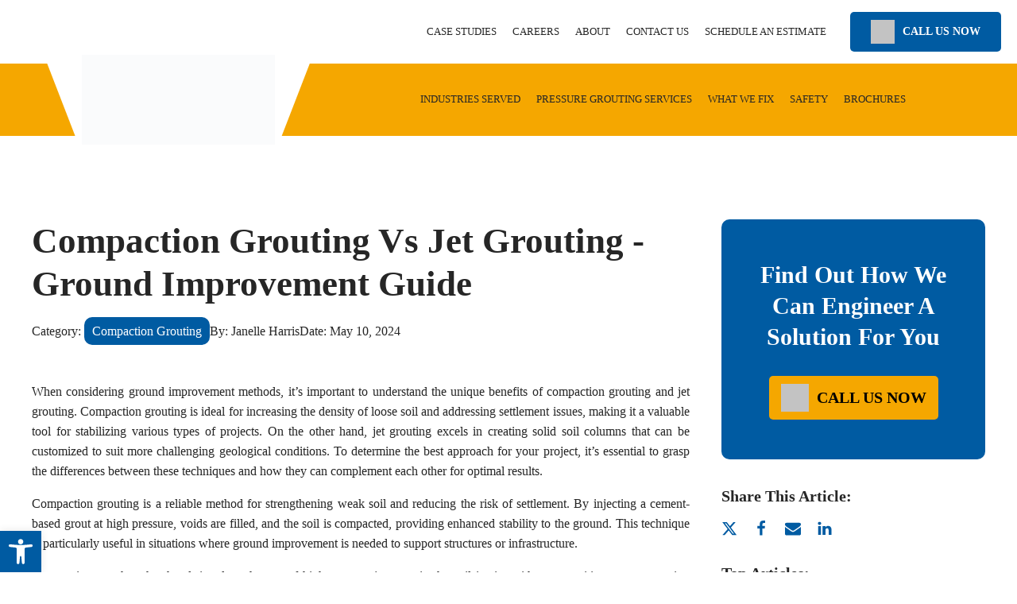

--- FILE ---
content_type: text/html; charset=UTF-8
request_url: https://www.superiorgrouting.com/blog/compaction-grouting-vs-jet-grouting-ground-improvement-guide/
body_size: 39309
content:
<!DOCTYPE html><html lang="en-US" ><head><script data-no-optimize="1" type="30903cebb7674c2b0ea93576-text/javascript">var litespeed_docref=sessionStorage.getItem("litespeed_docref");litespeed_docref&&(Object.defineProperty(document,"referrer",{get:function(){return litespeed_docref}}),sessionStorage.removeItem("litespeed_docref"));</script> <meta charset="UTF-8"><meta name="viewport" content="width=device-width, initial-scale=1.0"><title>Compaction Grouting vs Jet Grouting - Ground Improvement Guide | Superior Grouting</title><link rel="preload" as="style" href="https://fonts.googleapis.com/css?family=Montserrat:500,600,700,800,900,regular,italic,|Montserrat:500,600,700,800,900,regular,italic," ><style>img:is([sizes="auto" i], [sizes^="auto," i]) { contain-intrinsic-size: 3000px 1500px }</style><meta name="dc.title" content="Compaction Grouting vs Jet Grouting - Ground Improvement Guide | Superior Grouting"><meta name="dc.description" content="Discover the differences between compaction grouting and jet grouting. Learn which ground improvement technique is best for your project with Superior Grouting&#039;s guide."><meta name="dc.relation" content="https://www.superiorgrouting.com/blog/compaction-grouting-vs-jet-grouting-ground-improvement-guide/"><meta name="dc.source" content="https://www.superiorgrouting.com/"><meta name="dc.language" content="en_US"><meta name="description" content="Discover the differences between compaction grouting and jet grouting. Learn which ground improvement technique is best for your project with Superior Grouting&#039;s guide."><meta name="robots" content="index, follow, max-snippet:-1, max-image-preview:large, max-video-preview:-1"><link rel="canonical" href="https://www.superiorgrouting.com/blog/compaction-grouting-vs-jet-grouting-ground-improvement-guide/"><meta property="og:url" content="https://www.superiorgrouting.com/blog/compaction-grouting-vs-jet-grouting-ground-improvement-guide/"><meta property="og:site_name" content="Superior Grouting"><meta property="og:locale" content="en_US"><meta property="og:type" content="article"><meta property="article:author" content="https://www.facebook.com/SuperiorGroutingServicesInc"><meta property="article:publisher" content="https://www.facebook.com/SuperiorGroutingServicesInc"><meta property="article:section" content="Compaction Grouting"><meta property="og:title" content="Compaction Grouting vs Jet Grouting - Ground Improvement Guide | Superior Grouting"><meta property="og:description" content="Discover the differences between compaction grouting and jet grouting. Learn which ground improvement technique is best for your project with Superior Grouting&#039;s guide."><meta property="og:image" content="https://www.superiorgrouting.com/wp-content/uploads/2023/03/SG-Logo.webp"><meta property="og:image:secure_url" content="https://www.superiorgrouting.com/wp-content/uploads/2023/03/SG-Logo.webp"><meta property="og:image:width" content="480"><meta property="og:image:height" content="222"><meta property="og:image:alt" content="Superior Grouting logo"><meta name="twitter:card" content="summary"><meta name="twitter:site" content="@SuperiorGroutTX"><meta name="twitter:creator" content="@SuperiorGroutTX"><meta name="twitter:title" content="Compaction Grouting vs Jet Grouting - Ground Improvement Guide | Superior Grouting"><meta name="twitter:description" content="Discover the differences between compaction grouting and jet grouting. Learn which ground improvement technique is best for your project with Superior Grouting&#039;s guide."><meta name="twitter:image" content="https://www.superiorgrouting.com/wp-content/uploads/2023/03/SG-Logo.webp"> <script type="application/ld+json">{
"@context": "https://www.schema.org",
"@type": "Person",
"@id": "https://www.superiorgrouting.com/#person",
"familyName": "Harris",
"givenName": "Janelle",
"url": "https://www.superiorgrouting.com/author/janelle-harris/",
"worksFor": {"@id":"https://www.superiorgrouting.com/#organization"}
}</script> <script type="application/ld+json">{
"@id": "https://www.superiorgrouting.com/#localbusiness1",
"@context": "https://www.schema.org",
"@type": ["LocalBusiness","Organization"],
"name": "Superior Grouting",
"email": "sales@superiorgrouting.com",
"logo": "https://www.superiorgrouting.com/",
"image": "https://www.superiorgrouting.com/wp-content/uploads/2023/03/SG-Logo.webp",
"sameAs": [
"https://www.facebook.com/SuperiorGroutingServicesInc",
"https://www.linkedin.com/company/superiorgrouting",
"https://www.youtube.com/channel/UCwKbXOJSzkGqoJUMVFohhcA",
"https://goo.gl/maps/FzYcxXAZX2TzoSdX6",
"https://maps.apple.com/place?auid=11903130020321221176",
"https://x.com/SuperiorGroutTX",
"https://www.manta.com/c/mm7mlzx/superior-grouting-services-inc",
"https://local-listings.data-axle.com/places/EC6TB52M",
"https://botw.org/listing/superior-grouting-services-2/",
"https://houston.opendi.us/8996503.html",
"https://www.8coupons.com/discounts/superior-grouting-services-inc-houston-77064-1",
"https://www.bing.com/maps?ss=ypid.YN873x110691743"
],
"url": "https://www.superiorgrouting.com/",
"description": "We offer a wide range of specialty grouting services in completing different projects with superior results. Visit our page for more details.",
"telephone": "281-894-4175",
"geo": {
"@type": "GeoCoordinates",
"latitude": "29.9478929",
"longitude": "95.5539146"
},
"address": {
"@type": "PostalAddress",
"addressCountry": "US",
"streetAddress": "8927 Meadow Vista Blvd Houston",
"addressLocality": "Houston",
"addressRegion": "Texas",
"postalCode": "77064"
},
"openingHours": ["Mo-Tu-We-Th-Fr 08:00-17:00"],
"contactPoint": {
"@type": "ContactPoint",
"telephone": "281-894-4175"
},
"hasMap": "https://goo.gl/maps/FzYcxXAZX2TzoSdX6"
}</script> <link data-optimized="2" rel="stylesheet" href="https://www.superiorgrouting.com/wp-content/litespeed/css/11ef30b89dd6d8e8b125bad3adb15bfd.css?ver=ab483" /><style id='classic-theme-styles-inline-css' type='text/css'>/*! This file is auto-generated */
.wp-block-button__link{color:#fff;background-color:#32373c;border-radius:9999px;box-shadow:none;text-decoration:none;padding:calc(.667em + 2px) calc(1.333em + 2px);font-size:1.125em}.wp-block-file__button{background:#32373c;color:#fff;text-decoration:none}</style><style id='wpjoli-joli-table-of-contents-style-inline-css' type='text/css'></style><style id='wpseopress-local-business-style-inline-css' type='text/css'>span.wp-block-wpseopress-local-business-field{margin-right:8px}</style><style id='wpseopress-table-of-contents-style-inline-css' type='text/css'>.wp-block-wpseopress-table-of-contents li.active>a{font-weight:bold}</style><style id='global-styles-inline-css' type='text/css'>:root{--wp--preset--aspect-ratio--square: 1;--wp--preset--aspect-ratio--4-3: 4/3;--wp--preset--aspect-ratio--3-4: 3/4;--wp--preset--aspect-ratio--3-2: 3/2;--wp--preset--aspect-ratio--2-3: 2/3;--wp--preset--aspect-ratio--16-9: 16/9;--wp--preset--aspect-ratio--9-16: 9/16;--wp--preset--color--black: #000000;--wp--preset--color--cyan-bluish-gray: #abb8c3;--wp--preset--color--white: #ffffff;--wp--preset--color--pale-pink: #f78da7;--wp--preset--color--vivid-red: #cf2e2e;--wp--preset--color--luminous-vivid-orange: #ff6900;--wp--preset--color--luminous-vivid-amber: #fcb900;--wp--preset--color--light-green-cyan: #7bdcb5;--wp--preset--color--vivid-green-cyan: #00d084;--wp--preset--color--pale-cyan-blue: #8ed1fc;--wp--preset--color--vivid-cyan-blue: #0693e3;--wp--preset--color--vivid-purple: #9b51e0;--wp--preset--gradient--vivid-cyan-blue-to-vivid-purple: linear-gradient(135deg,rgba(6,147,227,1) 0%,rgb(155,81,224) 100%);--wp--preset--gradient--light-green-cyan-to-vivid-green-cyan: linear-gradient(135deg,rgb(122,220,180) 0%,rgb(0,208,130) 100%);--wp--preset--gradient--luminous-vivid-amber-to-luminous-vivid-orange: linear-gradient(135deg,rgba(252,185,0,1) 0%,rgba(255,105,0,1) 100%);--wp--preset--gradient--luminous-vivid-orange-to-vivid-red: linear-gradient(135deg,rgba(255,105,0,1) 0%,rgb(207,46,46) 100%);--wp--preset--gradient--very-light-gray-to-cyan-bluish-gray: linear-gradient(135deg,rgb(238,238,238) 0%,rgb(169,184,195) 100%);--wp--preset--gradient--cool-to-warm-spectrum: linear-gradient(135deg,rgb(74,234,220) 0%,rgb(151,120,209) 20%,rgb(207,42,186) 40%,rgb(238,44,130) 60%,rgb(251,105,98) 80%,rgb(254,248,76) 100%);--wp--preset--gradient--blush-light-purple: linear-gradient(135deg,rgb(255,206,236) 0%,rgb(152,150,240) 100%);--wp--preset--gradient--blush-bordeaux: linear-gradient(135deg,rgb(254,205,165) 0%,rgb(254,45,45) 50%,rgb(107,0,62) 100%);--wp--preset--gradient--luminous-dusk: linear-gradient(135deg,rgb(255,203,112) 0%,rgb(199,81,192) 50%,rgb(65,88,208) 100%);--wp--preset--gradient--pale-ocean: linear-gradient(135deg,rgb(255,245,203) 0%,rgb(182,227,212) 50%,rgb(51,167,181) 100%);--wp--preset--gradient--electric-grass: linear-gradient(135deg,rgb(202,248,128) 0%,rgb(113,206,126) 100%);--wp--preset--gradient--midnight: linear-gradient(135deg,rgb(2,3,129) 0%,rgb(40,116,252) 100%);--wp--preset--font-size--small: 13px;--wp--preset--font-size--medium: 20px;--wp--preset--font-size--large: 36px;--wp--preset--font-size--x-large: 42px;--wp--preset--spacing--20: 0.44rem;--wp--preset--spacing--30: 0.67rem;--wp--preset--spacing--40: 1rem;--wp--preset--spacing--50: 1.5rem;--wp--preset--spacing--60: 2.25rem;--wp--preset--spacing--70: 3.38rem;--wp--preset--spacing--80: 5.06rem;--wp--preset--shadow--natural: 6px 6px 9px rgba(0, 0, 0, 0.2);--wp--preset--shadow--deep: 12px 12px 50px rgba(0, 0, 0, 0.4);--wp--preset--shadow--sharp: 6px 6px 0px rgba(0, 0, 0, 0.2);--wp--preset--shadow--outlined: 6px 6px 0px -3px rgba(255, 255, 255, 1), 6px 6px rgba(0, 0, 0, 1);--wp--preset--shadow--crisp: 6px 6px 0px rgba(0, 0, 0, 1);}:where(.is-layout-flex){gap: 0.5em;}:where(.is-layout-grid){gap: 0.5em;}body .is-layout-flex{display: flex;}.is-layout-flex{flex-wrap: wrap;align-items: center;}.is-layout-flex > :is(*, div){margin: 0;}body .is-layout-grid{display: grid;}.is-layout-grid > :is(*, div){margin: 0;}:where(.wp-block-columns.is-layout-flex){gap: 2em;}:where(.wp-block-columns.is-layout-grid){gap: 2em;}:where(.wp-block-post-template.is-layout-flex){gap: 1.25em;}:where(.wp-block-post-template.is-layout-grid){gap: 1.25em;}.has-black-color{color: var(--wp--preset--color--black) !important;}.has-cyan-bluish-gray-color{color: var(--wp--preset--color--cyan-bluish-gray) !important;}.has-white-color{color: var(--wp--preset--color--white) !important;}.has-pale-pink-color{color: var(--wp--preset--color--pale-pink) !important;}.has-vivid-red-color{color: var(--wp--preset--color--vivid-red) !important;}.has-luminous-vivid-orange-color{color: var(--wp--preset--color--luminous-vivid-orange) !important;}.has-luminous-vivid-amber-color{color: var(--wp--preset--color--luminous-vivid-amber) !important;}.has-light-green-cyan-color{color: var(--wp--preset--color--light-green-cyan) !important;}.has-vivid-green-cyan-color{color: var(--wp--preset--color--vivid-green-cyan) !important;}.has-pale-cyan-blue-color{color: var(--wp--preset--color--pale-cyan-blue) !important;}.has-vivid-cyan-blue-color{color: var(--wp--preset--color--vivid-cyan-blue) !important;}.has-vivid-purple-color{color: var(--wp--preset--color--vivid-purple) !important;}.has-black-background-color{background-color: var(--wp--preset--color--black) !important;}.has-cyan-bluish-gray-background-color{background-color: var(--wp--preset--color--cyan-bluish-gray) !important;}.has-white-background-color{background-color: var(--wp--preset--color--white) !important;}.has-pale-pink-background-color{background-color: var(--wp--preset--color--pale-pink) !important;}.has-vivid-red-background-color{background-color: var(--wp--preset--color--vivid-red) !important;}.has-luminous-vivid-orange-background-color{background-color: var(--wp--preset--color--luminous-vivid-orange) !important;}.has-luminous-vivid-amber-background-color{background-color: var(--wp--preset--color--luminous-vivid-amber) !important;}.has-light-green-cyan-background-color{background-color: var(--wp--preset--color--light-green-cyan) !important;}.has-vivid-green-cyan-background-color{background-color: var(--wp--preset--color--vivid-green-cyan) !important;}.has-pale-cyan-blue-background-color{background-color: var(--wp--preset--color--pale-cyan-blue) !important;}.has-vivid-cyan-blue-background-color{background-color: var(--wp--preset--color--vivid-cyan-blue) !important;}.has-vivid-purple-background-color{background-color: var(--wp--preset--color--vivid-purple) !important;}.has-black-border-color{border-color: var(--wp--preset--color--black) !important;}.has-cyan-bluish-gray-border-color{border-color: var(--wp--preset--color--cyan-bluish-gray) !important;}.has-white-border-color{border-color: var(--wp--preset--color--white) !important;}.has-pale-pink-border-color{border-color: var(--wp--preset--color--pale-pink) !important;}.has-vivid-red-border-color{border-color: var(--wp--preset--color--vivid-red) !important;}.has-luminous-vivid-orange-border-color{border-color: var(--wp--preset--color--luminous-vivid-orange) !important;}.has-luminous-vivid-amber-border-color{border-color: var(--wp--preset--color--luminous-vivid-amber) !important;}.has-light-green-cyan-border-color{border-color: var(--wp--preset--color--light-green-cyan) !important;}.has-vivid-green-cyan-border-color{border-color: var(--wp--preset--color--vivid-green-cyan) !important;}.has-pale-cyan-blue-border-color{border-color: var(--wp--preset--color--pale-cyan-blue) !important;}.has-vivid-cyan-blue-border-color{border-color: var(--wp--preset--color--vivid-cyan-blue) !important;}.has-vivid-purple-border-color{border-color: var(--wp--preset--color--vivid-purple) !important;}.has-vivid-cyan-blue-to-vivid-purple-gradient-background{background: var(--wp--preset--gradient--vivid-cyan-blue-to-vivid-purple) !important;}.has-light-green-cyan-to-vivid-green-cyan-gradient-background{background: var(--wp--preset--gradient--light-green-cyan-to-vivid-green-cyan) !important;}.has-luminous-vivid-amber-to-luminous-vivid-orange-gradient-background{background: var(--wp--preset--gradient--luminous-vivid-amber-to-luminous-vivid-orange) !important;}.has-luminous-vivid-orange-to-vivid-red-gradient-background{background: var(--wp--preset--gradient--luminous-vivid-orange-to-vivid-red) !important;}.has-very-light-gray-to-cyan-bluish-gray-gradient-background{background: var(--wp--preset--gradient--very-light-gray-to-cyan-bluish-gray) !important;}.has-cool-to-warm-spectrum-gradient-background{background: var(--wp--preset--gradient--cool-to-warm-spectrum) !important;}.has-blush-light-purple-gradient-background{background: var(--wp--preset--gradient--blush-light-purple) !important;}.has-blush-bordeaux-gradient-background{background: var(--wp--preset--gradient--blush-bordeaux) !important;}.has-luminous-dusk-gradient-background{background: var(--wp--preset--gradient--luminous-dusk) !important;}.has-pale-ocean-gradient-background{background: var(--wp--preset--gradient--pale-ocean) !important;}.has-electric-grass-gradient-background{background: var(--wp--preset--gradient--electric-grass) !important;}.has-midnight-gradient-background{background: var(--wp--preset--gradient--midnight) !important;}.has-small-font-size{font-size: var(--wp--preset--font-size--small) !important;}.has-medium-font-size{font-size: var(--wp--preset--font-size--medium) !important;}.has-large-font-size{font-size: var(--wp--preset--font-size--large) !important;}.has-x-large-font-size{font-size: var(--wp--preset--font-size--x-large) !important;}
:where(.wp-block-post-template.is-layout-flex){gap: 1.25em;}:where(.wp-block-post-template.is-layout-grid){gap: 1.25em;}
:where(.wp-block-columns.is-layout-flex){gap: 2em;}:where(.wp-block-columns.is-layout-grid){gap: 2em;}
:root :where(.wp-block-pullquote){font-size: 1.5em;line-height: 1.6;}</style> <script type="litespeed/javascript" data-src="https://www.superiorgrouting.com/wp-includes/js/jquery/jquery.min.js" id="jquery-core-js"></script> <link rel="https://api.w.org/" href="https://www.superiorgrouting.com/wp-json/" /><link rel="alternate" title="JSON" type="application/json" href="https://www.superiorgrouting.com/wp-json/wp/v2/posts/12155" /><link rel="EditURI" type="application/rsd+xml" title="RSD" href="https://www.superiorgrouting.com/xmlrpc.php?rsd" /><link rel='shortlink' href='https://www.superiorgrouting.com/?p=12155' /><link rel="alternate" title="oEmbed (JSON)" type="application/json+oembed" href="https://www.superiorgrouting.com/wp-json/oembed/1.0/embed?url=https%3A%2F%2Fwww.superiorgrouting.com%2Fblog%2Fcompaction-grouting-vs-jet-grouting-ground-improvement-guide%2F" /><link rel="alternate" title="oEmbed (XML)" type="text/xml+oembed" href="https://www.superiorgrouting.com/wp-json/oembed/1.0/embed?url=https%3A%2F%2Fwww.superiorgrouting.com%2Fblog%2Fcompaction-grouting-vs-jet-grouting-ground-improvement-guide%2F&#038;format=xml" /><meta name="ti-site-data" content="[base64]" /><style type="text/css">#pojo-a11y-toolbar .pojo-a11y-toolbar-toggle a{ background-color: #005ba2;	color: #ffffff;}
#pojo-a11y-toolbar .pojo-a11y-toolbar-overlay, #pojo-a11y-toolbar .pojo-a11y-toolbar-overlay ul.pojo-a11y-toolbar-items.pojo-a11y-links{ border-color: #005ba2;}
body.pojo-a11y-focusable a:focus{ outline-style: solid !important;	outline-width: 1px !important;	outline-color: #FF0000 !important;}
#pojo-a11y-toolbar .pojo-a11y-toolbar-overlay{ background-color: #ffffff;}
#pojo-a11y-toolbar .pojo-a11y-toolbar-overlay ul.pojo-a11y-toolbar-items li.pojo-a11y-toolbar-item a, #pojo-a11y-toolbar .pojo-a11y-toolbar-overlay p.pojo-a11y-toolbar-title{ color: #333333;}
#pojo-a11y-toolbar .pojo-a11y-toolbar-overlay ul.pojo-a11y-toolbar-items li.pojo-a11y-toolbar-item a.active{ background-color: #005ba2;	color: #ffffff;}</style><style>.oxygen-oxy-ou_countdown-oucd_timezone .select2-container--default .select2-selection--single .select2-selection__rendered{color: #fff!important;}</style> <script type="litespeed/javascript">(function(w,d,s,l,i){w[l]=w[l]||[];w[l].push({'gtm.start':new Date().getTime(),event:'gtm.js'});var f=d.getElementsByTagName(s)[0],j=d.createElement(s),dl=l!='dataLayer'?'&l='+l:'';j.async=!0;j.src='https://www.googletagmanager.com/gtm.js?id='+i+dl;f.parentNode.insertBefore(j,f)})(window,document,'script','dataLayer','GTM-P9KHWC3')</script>  <script type="litespeed/javascript" data-src="[data-uri]"></script><link rel="icon" href="https://www.superiorgrouting.com/wp-content/uploads/2024/07/sg-favicon-150x150.png" sizes="32x32" /><link rel="icon" href="https://www.superiorgrouting.com/wp-content/uploads/2024/07/sg-favicon-300x300.png" sizes="192x192" /><link rel="apple-touch-icon" href="https://www.superiorgrouting.com/wp-content/uploads/2024/07/sg-favicon-300x300.png" /><meta name="msapplication-TileImage" content="https://www.superiorgrouting.com/wp-content/uploads/2024/07/sg-favicon-300x300.png" /><style type="text/css" id="wp-custom-css">/* ADA CSS */

.pojo-a11y-toolbar-toggle {
    bottom: 0 !important;
	}

#pojo-a11y-toolbar {
    bottom: 0 !important;
}

/* END ADA CSS */</style></head><body class="wp-singular post-template-default single single-post postid-12155 single-format-standard wp-theme-oxygen-is-not-a-theme  wp-embed-responsive oxygen-body" ><noscript><iframe data-lazyloaded="1" src="about:blank" data-litespeed-src="https://www.googletagmanager.com/ns.html?id=GTM-P9KHWC3"
height="0" width="0" style="display:none;visibility:hidden"></iframe></noscript><section id="section-2-11" class=" ct-section" ><div class="ct-section-inner-wrap"><div id="-pro-menu-22-11" class="oxy-pro-menu " ><div class="oxy-pro-menu-mobile-open-icon " data-off-canvas-alignment=""><svg id="-pro-menu-22-11-open-icon"><use xlink:href="#Lineariconsicon-menu"></use></svg>Menu</div><div class="oxy-pro-menu-container  oxy-pro-menu-dropdown-links-visible-on-mobile oxy-pro-menu-dropdown-links-toggle oxy-pro-menu-show-dropdown" data-aos-duration="400"data-oxy-pro-menu-dropdown-animation="fade"
data-oxy-pro-menu-dropdown-animation-duration="0.4"
data-entire-parent-toggles-dropdown="true"
data-oxy-pro-menu-dropdown-animation-duration="0.4"
data-oxy-pro-menu-dropdown-links-on-mobile="toggle"><div class="menu-top-menu-container"><ul id="menu-top-menu" class="oxy-pro-menu-list"><li id="menu-item-665" class="menu-item menu-item-type-post_type menu-item-object-page menu-item-665"><a href="https://www.superiorgrouting.com/about/case-studies/">Case Studies</a></li><li id="menu-item-666" class="menu-item menu-item-type-post_type menu-item-object-page menu-item-666"><a href="https://www.superiorgrouting.com/careers/">Careers</a></li><li id="menu-item-667" class="menu-item menu-item-type-post_type menu-item-object-page menu-item-667"><a href="https://www.superiorgrouting.com/about/">About</a></li><li id="menu-item-668" class="menu-item menu-item-type-post_type menu-item-object-page menu-item-668"><a href="https://www.superiorgrouting.com/contact-us/">Contact Us</a></li><li id="menu-item-669" class="menu-item menu-item-type-post_type menu-item-object-page menu-item-669"><a href="https://www.superiorgrouting.com/schedule-an-estimate/">Schedule an Estimate</a></li></ul></div><div class="oxy-pro-menu-mobile-close-icon"><svg id="svg--pro-menu-22-11"><use xlink:href="#Lineariconsicon-cross"></use></svg></div></div></div> <script type="litespeed/javascript">jQuery('#-pro-menu-22-11 .oxy-pro-menu-show-dropdown .menu-item-has-children > a','body').each(function(){jQuery(this).append('<div class="oxy-pro-menu-dropdown-icon-click-area"><svg class="oxy-pro-menu-dropdown-icon"><use xlink:href="#FontAwesomeicon-caret-down"></use></svg></div>')});jQuery('#-pro-menu-22-11 .oxy-pro-menu-show-dropdown .menu-item:not(.menu-item-has-children) > a','body').each(function(){jQuery(this).append('<div class="oxy-pro-menu-dropdown-icon-click-area"></div>')})</script><a id="div_block-13-11" class="ct-link header-cta" href="tel:+12818944175"   ><div id="div_block-107-11" class="ct-div-block" ><img data-lazyloaded="1" src="[data-uri]"  id="image-15-11" alt="phone" data-src="https://www.superiorgrouting.com/wp-content/uploads/2023/03/bxs_phone-call.svg" class="ct-image" data-srcset="" data-sizes="(max-width: 0px) 100vw, 0px" /></div><div id="div_block-20-11" class="ct-div-block" ><div id="text_block-16-11" class="ct-text-block cta-text" >CALL US NOW</div><div id="text_block-18-11" class="ct-text-block cta-number" >281-894-4175</div></div></a></div></section><section id="section-6-11" class=" ct-section" ><div class="ct-section-inner-wrap"><div id="new_columns-7-11" class="ct-new-columns" ><div id="div_block-8-11" class="ct-div-block" ><a id="link-32-11" class="ct-link" href="/"   ><img data-lazyloaded="1" src="[data-uri]" width="480" height="222" id="image-10-11" alt="Superior Grouting logo" data-src="https://www.superiorgrouting.com/wp-content/uploads/2023/03/SG-Logo.webp" class="ct-image poly-logo" data-srcset="https://www.superiorgrouting.com/wp-content/uploads/2023/03/SG-Logo.webp 480w, https://www.superiorgrouting.com/wp-content/uploads/2023/03/SG-Logo-300x139.webp 300w" data-sizes="(max-width: 480px) 100vw, 480px" /></a><div id="-pro-menu-112-11" class="oxy-pro-menu " ><div class="oxy-pro-menu-mobile-open-icon  oxy-pro-menu-off-canvas-trigger oxy-pro-menu-off-canvas-left" data-off-canvas-alignment="left"><svg id="-pro-menu-112-11-open-icon"><use xlink:href="#Lineariconsicon-menu"></use></svg></div><div class="oxy-pro-menu-container  oxy-pro-menu-dropdown-links-visible-on-mobile oxy-pro-menu-dropdown-links-toggle oxy-pro-menu-show-dropdown" data-aos-duration="400"data-oxy-pro-menu-dropdown-animation="fade"
data-oxy-pro-menu-dropdown-animation-duration="0.4"
data-entire-parent-toggles-dropdown="false"data-oxy-pro-menu-off-canvas-animation="slide-right"
data-oxy-pro-menu-dropdown-animation-duration="0.4"
data-oxy-pro-menu-dropdown-links-on-mobile="toggle"><div class="menu-main-container"><ul id="menu-main" class="oxy-pro-menu-list"><li id="menu-item-243" class="menu-item menu-item-type-custom menu-item-object-custom menu-item-has-children menu-item-243"><a>Industries Served</a><ul class="sub-menu"><li id="menu-item-202" class="menu-item menu-item-type-post_type menu-item-object-page menu-item-202"><a href="https://www.superiorgrouting.com/industries/commercial-industrial-properties/">Commercial-Industrial Properties</a></li><li id="menu-item-204" class="menu-item menu-item-type-post_type menu-item-object-page menu-item-204"><a href="https://www.superiorgrouting.com/industries/oil-gas-pipeline/">Oil &amp; Gas Pipeline</a></li><li id="menu-item-205" class="menu-item menu-item-type-post_type menu-item-object-page menu-item-205"><a href="https://www.superiorgrouting.com/industries/public-works/">Public Works</a></li><li id="menu-item-206" class="menu-item menu-item-type-post_type menu-item-object-page menu-item-206"><a href="https://www.superiorgrouting.com/industries/railroad/">Railroad</a></li><li id="menu-item-203" class="menu-item menu-item-type-post_type menu-item-object-page menu-item-203"><a href="https://www.superiorgrouting.com/industries/culverts-infrastructure/">Culverts &amp; Infrastructure</a></li><li id="menu-item-769" class="menu-item menu-item-type-post_type menu-item-object-page menu-item-769"><a href="https://www.superiorgrouting.com/industries/underground-utility-lines/">Underground Utility Lines</a></li></ul></li><li id="menu-item-244" class="menu-item menu-item-type-custom menu-item-object-custom menu-item-has-children menu-item-244"><a>Pressure Grouting Services</a><ul class="sub-menu"><li id="menu-item-210" class="menu-item menu-item-type-post_type menu-item-object-page menu-item-210"><a href="https://www.superiorgrouting.com/services/pressure/compaction/">Compaction Grouting</a></li><li id="menu-item-209" class="menu-item menu-item-type-post_type menu-item-object-page menu-item-209"><a href="https://www.superiorgrouting.com/services/pressure/cellular/">Cellular Grouting</a></li><li id="menu-item-767" class="menu-item menu-item-type-custom menu-item-object-custom menu-item-767"><a href="/services/pressure/cellular/#load-reducing-backfill">Load Reducing Backfill</a></li><li id="menu-item-212" class="menu-item menu-item-type-post_type menu-item-object-page menu-item-212"><a href="https://www.superiorgrouting.com/services/pressure/polyurethane/">Concrete Raising With Poly</a></li><li id="menu-item-208" class="menu-item menu-item-type-post_type menu-item-object-page menu-item-208"><a href="https://www.superiorgrouting.com/services/pressure/annular-grouting/">Annular Grouting</a></li><li id="menu-item-211" class="menu-item menu-item-type-post_type menu-item-object-page menu-item-211"><a href="https://www.superiorgrouting.com/services/pressure/abandonment-grouting/">Abandonment Grouting</a></li></ul></li><li id="menu-item-644" class="menu-item menu-item-type-custom menu-item-object-custom menu-item-has-children menu-item-644"><a>What We Fix</a><ul class="sub-menu"><li id="menu-item-214" class="menu-item menu-item-type-post_type menu-item-object-page menu-item-214"><a href="https://www.superiorgrouting.com/what-we-fix/pipeline-abandonment/">Abandonment</a></li><li id="menu-item-218" class="menu-item menu-item-type-post_type menu-item-object-page menu-item-218"><a href="https://www.superiorgrouting.com/what-we-fix/utility-abandonment/">Utility Abandonment</a></li><li id="menu-item-219" class="menu-item menu-item-type-post_type menu-item-object-page menu-item-219"><a href="https://www.superiorgrouting.com/what-we-fix/utility-line/">Utility Line Duct Banks</a></li><li id="menu-item-215" class="menu-item menu-item-type-post_type menu-item-object-page menu-item-215"><a href="https://www.superiorgrouting.com/what-we-fix/birdbaths-waterponding/">Birdbaths / Waterponding</a></li><li id="menu-item-217" class="menu-item menu-item-type-post_type menu-item-object-page menu-item-217"><a href="https://www.superiorgrouting.com/what-we-fix/concrete-leveling/">Concrete Leveling</a></li><li id="menu-item-220" class="menu-item menu-item-type-post_type menu-item-object-page menu-item-220"><a href="https://www.superiorgrouting.com/what-we-fix/void-fill/">Void Fill</a></li><li id="menu-item-216" class="menu-item menu-item-type-post_type menu-item-object-page menu-item-216"><a href="https://www.superiorgrouting.com/what-we-fix/bulkhead/">Bulkhead</a></li></ul></li><li id="menu-item-228" class="menu-item menu-item-type-post_type menu-item-object-page menu-item-228"><a href="https://www.superiorgrouting.com/about/safety/">Safety</a></li><li id="menu-item-229" class="menu-item menu-item-type-post_type menu-item-object-page menu-item-229"><a href="https://www.superiorgrouting.com/about/brochures/">Brochures</a></li><li id="menu-item-222" class="menu-item menu-item-type-post_type menu-item-object-page menu-item-222"><a href="https://www.superiorgrouting.com/about/case-studies/">Case Studies</a></li><li id="menu-item-221" class="menu-item menu-item-type-post_type menu-item-object-page menu-item-221"><a href="https://www.superiorgrouting.com/about/">About</a></li><li id="menu-item-696" class="menu-item menu-item-type-post_type menu-item-object-page menu-item-696"><a href="https://www.superiorgrouting.com/careers/">Careers</a></li><li id="menu-item-697" class="menu-item menu-item-type-post_type menu-item-object-page menu-item-697"><a href="https://www.superiorgrouting.com/schedule-an-estimate/">Schedule an Estimate</a></li><li id="menu-item-227" class="menu-item menu-item-type-post_type menu-item-object-page menu-item-227"><a href="https://www.superiorgrouting.com/contact-us/">Contact Us</a></li></ul></div><div class="oxy-pro-menu-mobile-close-icon"><svg id="svg--pro-menu-112-11"><use xlink:href="#Lineariconsicon-cross"></use></svg></div></div></div> <script type="litespeed/javascript">jQuery('#-pro-menu-112-11 .oxy-pro-menu-show-dropdown .menu-item-has-children > a','body').each(function(){jQuery(this).append('<div class="oxy-pro-menu-dropdown-icon-click-area"><svg class="oxy-pro-menu-dropdown-icon"><use xlink:href="#FontAwesomeicon-caret-down"></use></svg></div>')});jQuery('#-pro-menu-112-11 .oxy-pro-menu-show-dropdown .menu-item:not(.menu-item-has-children) > a','body').each(function(){jQuery(this).append('<div class="oxy-pro-menu-dropdown-icon-click-area"></div>')})</script><a id="link-128-11" class="ct-link header-cta" href="tel:+12818944175"   ><div id="div_block-129-11" class="ct-div-block" ><img data-lazyloaded="1" src="[data-uri]"  id="image-130-11" alt="phone" data-src="https://www.superiorgrouting.com/wp-content/uploads/2023/03/bxs_phone-call.svg" class="ct-image" data-srcset="" data-sizes="(max-width: 0px) 100vw, 0px" /></div><div id="div_block-131-11" class="ct-div-block" ><div id="text_block-132-11" class="ct-text-block cta-text" >CALL US NOW</div><div id="text_block-133-11" class="ct-text-block cta-number" >281-894-4175</div></div></a></div><div id="div_block-9-11" class="ct-div-block" ><div id="-pro-menu-111-11" class="oxy-pro-menu " ><div class="oxy-pro-menu-mobile-open-icon " data-off-canvas-alignment=""><svg id="-pro-menu-111-11-open-icon"><use xlink:href="#Lineariconsicon-menu"></use></svg>Menu</div><div class="oxy-pro-menu-container  oxy-pro-menu-dropdown-links-visible-on-mobile oxy-pro-menu-dropdown-links-toggle oxy-pro-menu-show-dropdown" data-aos-duration="400"data-oxy-pro-menu-dropdown-animation="fade"
data-oxy-pro-menu-dropdown-animation-duration="0.4"
data-entire-parent-toggles-dropdown="true"
data-oxy-pro-menu-dropdown-animation-duration="0.4"
data-oxy-pro-menu-dropdown-links-on-mobile="toggle"><div class="menu-secondary-menu-container"><ul id="menu-secondary-menu" class="oxy-pro-menu-list"><li id="menu-item-671" class="menu-item menu-item-type-custom menu-item-object-custom menu-item-has-children menu-item-671"><a>Industries Served</a><ul class="sub-menu"><li id="menu-item-672" class="menu-item menu-item-type-post_type menu-item-object-page menu-item-672"><a href="https://www.superiorgrouting.com/industries/commercial-industrial-properties/">Commercial-Industrial Properties</a></li><li id="menu-item-673" class="menu-item menu-item-type-post_type menu-item-object-page menu-item-673"><a href="https://www.superiorgrouting.com/industries/oil-gas-pipeline/">Oil &amp; Gas Pipeline</a></li><li id="menu-item-674" class="menu-item menu-item-type-post_type menu-item-object-page menu-item-674"><a href="https://www.superiorgrouting.com/industries/public-works/">Public Works</a></li><li id="menu-item-675" class="menu-item menu-item-type-post_type menu-item-object-page menu-item-675"><a href="https://www.superiorgrouting.com/industries/railroad/">Railroad</a></li><li id="menu-item-676" class="menu-item menu-item-type-post_type menu-item-object-page menu-item-676"><a href="https://www.superiorgrouting.com/industries/culverts-infrastructure/">Culverts &amp; Infrastructure</a></li><li id="menu-item-770" class="menu-item menu-item-type-post_type menu-item-object-page menu-item-770"><a href="https://www.superiorgrouting.com/industries/underground-utility-lines/">Underground Utility Lines</a></li></ul></li><li id="menu-item-678" class="menu-item menu-item-type-custom menu-item-object-custom menu-item-has-children menu-item-678"><a>PRESSURE GROUTING SERVICES</a><ul class="sub-menu"><li id="menu-item-679" class="menu-item menu-item-type-post_type menu-item-object-page menu-item-679"><a href="https://www.superiorgrouting.com/services/pressure/compaction/">Compaction Grouting</a></li><li id="menu-item-680" class="menu-item menu-item-type-post_type menu-item-object-page menu-item-680"><a href="https://www.superiorgrouting.com/services/pressure/cellular/">Cellular Grouting</a></li><li id="menu-item-766" class="menu-item menu-item-type-custom menu-item-object-custom menu-item-766"><a href="/services/pressure/cellular/#load-reducing-backfill">Load Reducing Backfill</a></li><li id="menu-item-681" class="menu-item menu-item-type-post_type menu-item-object-page menu-item-681"><a href="https://www.superiorgrouting.com/services/pressure/polyurethane/">Concrete Raising With Poly</a></li><li id="menu-item-682" class="menu-item menu-item-type-post_type menu-item-object-page menu-item-682"><a href="https://www.superiorgrouting.com/services/pressure/annular-grouting/">Annular Grouting</a></li><li id="menu-item-683" class="menu-item menu-item-type-post_type menu-item-object-page menu-item-683"><a href="https://www.superiorgrouting.com/services/pressure/abandonment-grouting/">Abandonment Grouting</a></li></ul></li><li id="menu-item-684" class="menu-item menu-item-type-custom menu-item-object-custom menu-item-has-children menu-item-684"><a>What We Fix</a><ul class="sub-menu"><li id="menu-item-685" class="menu-item menu-item-type-post_type menu-item-object-page menu-item-685"><a href="https://www.superiorgrouting.com/what-we-fix/pipeline-abandonment/">Abandonment</a></li><li id="menu-item-686" class="menu-item menu-item-type-post_type menu-item-object-page menu-item-686"><a href="https://www.superiorgrouting.com/what-we-fix/utility-abandonment/">Utility Abandonment</a></li><li id="menu-item-687" class="menu-item menu-item-type-post_type menu-item-object-page menu-item-687"><a href="https://www.superiorgrouting.com/what-we-fix/utility-line/">Utility Line Duct Banks</a></li><li id="menu-item-688" class="menu-item menu-item-type-post_type menu-item-object-page menu-item-688"><a href="https://www.superiorgrouting.com/what-we-fix/birdbaths-waterponding/">Birdbaths / Waterponding</a></li><li id="menu-item-689" class="menu-item menu-item-type-post_type menu-item-object-page menu-item-689"><a href="https://www.superiorgrouting.com/what-we-fix/concrete-leveling/">Concrete Leveling</a></li><li id="menu-item-690" class="menu-item menu-item-type-post_type menu-item-object-page menu-item-690"><a href="https://www.superiorgrouting.com/what-we-fix/void-fill/">Void Fill</a></li><li id="menu-item-691" class="menu-item menu-item-type-post_type menu-item-object-page menu-item-691"><a href="https://www.superiorgrouting.com/what-we-fix/bulkhead/">Bulkhead</a></li></ul></li><li id="menu-item-693" class="menu-item menu-item-type-post_type menu-item-object-page menu-item-693"><a href="https://www.superiorgrouting.com/about/safety/">Safety</a></li><li id="menu-item-694" class="menu-item menu-item-type-post_type menu-item-object-page menu-item-694"><a href="https://www.superiorgrouting.com/about/brochures/">Brochures</a></li></ul></div><div class="oxy-pro-menu-mobile-close-icon"><svg id="svg--pro-menu-111-11"><use xlink:href="#Lineariconsicon-cross"></use></svg></div></div></div> <script type="litespeed/javascript">jQuery('#-pro-menu-111-11 .oxy-pro-menu-show-dropdown .menu-item-has-children > a','body').each(function(){jQuery(this).append('<div class="oxy-pro-menu-dropdown-icon-click-area"><svg class="oxy-pro-menu-dropdown-icon"><use xlink:href="#FontAwesomeicon-caret-down"></use></svg></div>')});jQuery('#-pro-menu-111-11 .oxy-pro-menu-show-dropdown .menu-item:not(.menu-item-has-children) > a','body').each(function(){jQuery(this).append('<div class="oxy-pro-menu-dropdown-icon-click-area"></div>')})</script></div></div></div></section><section id="section-24-11" class=" ct-section" ><div class="ct-section-inner-wrap"></div></section><section id="section-2-4752" class=" ct-section" ><div class="ct-section-inner-wrap"><div id="new_columns-3-4752" class="ct-new-columns" ><div id="div_block-4-4752" class="ct-div-block entry-content" ><h1 id="headline-7-4752" class="ct-headline h2 mb-15"><span id="span-8-4752" class="ct-span" >Compaction Grouting Vs Jet Grouting - Ground Improvement Guide</span></h1><div id="div_block-14-4752" class="ct-div-block mb-30" ><div id="text_block-12-4752" class="ct-text-block blog-link-cat" >Category:&nbsp;<span id="span-13-4752" class="ct-span" ><a href="https://www.superiorgrouting.com/blog/category/compaction-grouting/" rel="tag">Compaction Grouting</a></span></div><a id="text_block-18-4752" class="ct-link-text" href="https://www.superiorgrouting.com/author/janelle-harris/"   >By: <span id="span-20-4752" class="ct-span" >Janelle Harris</span></a><div id="text_block-15-4752" class="ct-text-block" >Date: <span id="span-16-4752" class="ct-span" >May 10, 2024</span></div></div><div id="text_block-24-4752" class="ct-text-block blog-text-link" ><span id="span-27-4752" class="ct-span" ><p>When considering ground improvement methods, it’s important to understand the unique benefits of compaction grouting and jet grouting. Compaction grouting is ideal for increasing the density of loose soil and addressing settlement issues, making it a valuable tool for stabilizing various types of projects. On the other hand, jet grouting excels in creating solid soil columns that can be customized to suit more challenging geological conditions. To determine the best approach for your project, it’s essential to grasp the differences between these techniques and how they can complement each other for optimal results.</p><p>Compaction grouting is a reliable method for strengthening weak soil and reducing the risk of settlement. By injecting a cement-based grout at high pressure, voids are filled, and the soil is compacted, providing enhanced stability to the ground. This technique is particularly useful in situations where ground improvement is needed to support structures or infrastructure.</p><p>Jet grouting, on the other hand, involves the use of high-pressure jets to mix the soil in-situ with a cementitious grout, creating columns of hardened soil. These columns can be designed to withstand specific loads and geological conditions, making jet grouting a versatile solution for challenging ground improvement projects.</p><p>By combining compaction grouting and jet grouting, it is possible to achieve a comprehensive ground improvement strategy that addresses both soil densification and the creation of stable columns. This hybrid approach can be particularly effective in projects where different areas of the site require tailored solutions to ensure long-term stability.</p><h2>Key Takeaways</h2><ul><li aria-level="1">Compaction grouting and jet grouting are two popular ground improvement techniques used in civil engineering projects.</li><li aria-level="1">Compaction grouting involves injecting low-mobility grout into loose soils to compact and stabilize them. This method is ideal for preventing settlements beneath structures by increasing the load-bearing capacity of the soil. It is a simpler process compared to jet grouting and uses denser grout for soil densification.</li><li aria-level="1">On the other hand, jet grouting utilizes high-pressure jets to mix soil with cement, creating stabilized columns. This technique is suitable for various soil types and complex designs, offering greater depth reach and versatility in column diameter. Jet grouting requires advanced equipment for high-pressure fluid grout injection.</li><li aria-level="1">When it comes to specific applications, compaction grouting is effective for lifting settled structures and enhancing their stability, especially in granular soils. On the contrary, jet grouting is optimal for groundwater control and constructing retaining walls due to its versatility in column diameter and depth reach.</li></ul>
</span></div><div id="text_block-29-4752" class="ct-text-block blog-text-link" ><span id="span-30-4752" class="ct-span oxy-stock-content-styles" ><style>:root {
        --jtoc-progress-bar-color: #f5a700;        }
                .wpj-jtoc.--jtoc-theme-none.--jtoc-has-custom-styles {
        --jtoc-numeration-suffix: ". ";        }
                .wpj-jtoc.--jtoc-theme-none.--jtoc-has-custom-styles {
        --jtoc-width: 100%;
--jtoc-background-color: #ffffff;
--jtoc-title-font-size: 30px;
--jtoc-title-label-font-weight: 700;
--jtoc-numeration-color: #000000;
--jtoc-link-margin: 0 0 5px 0;
--jtoc-link-color: #005ba2;        }</style><div class="wpj-jtoc--widget-progress --progress-top"><div class="wpj-jtoc--widget-progress-bar"></div></div><div id="wpj-jtoc" class="wpj-jtoc wpj-jtoc--main --jtoc-the-content --jtoc-theme-none --jtoc-title-align-left --jtoc-toggle-icon --jtoc-toggle-position-right --jtoc-toggle-1 --jtoc-has-numeration --jtoc-widget-floating --jtoc-floating-toc-bottom --jtoc-floating-has-shadow --jtoc-has-custom-styles --jtoc-is-unfolded" ><div class="wpj-jtoc--widget-floating --jtoc-is-hidden"><div class="wpj-jtoc--widget-floating-main"><div class="wpj-jtoc--current-heading"></div></div><div class="wpj-jtoc--toc"><div class="wpj-jtoc--body"></div></div><div class="wpj-jtoc--widget-floating-close-btn"><div class="wpj-jtoc--close"></div></div></div><div class="wpj-jtoc--toc " ><div class="wpj-jtoc--header"><div class="wpj-jtoc--header-main"><div class="wpj-jtoc--title">
<span class="wpj-jtoc--title-label">Table of contents</span></div><div class="wpj-jtoc--toggle-wrap"><div class="wpj-jtoc--toggle-box"><div class="wpj-jtoc--toggle"></div></div></div></div></div><div class="wpj-jtoc--body"><nav class="wpj-jtoc--nav"><ol class="wpj-jtoc--items"><li class="wpj-jtoc--item --jtoc-h2"><div class="wpj-jtoc--item-content" data-depth="2">
<a href="#what-is-compaction-grouting" title="What is Compaction Grouting?" data-numeration="1" >What is Compaction Grouting?</a></div></li><li class="wpj-jtoc--item --jtoc-h2"><div class="wpj-jtoc--item-content" data-depth="2">
<a href="#what-is-jet-grouting" title="What is Jet Grouting?" data-numeration="2" >What is Jet Grouting?</a></div></li><li class="wpj-jtoc--item --jtoc-h2"><div class="wpj-jtoc--item-content" data-depth="2">
<a href="#compaction-grouting-vs-jet-grouting-key-differences" title="Compaction Grouting vs Jet Grouting: Key Differences" data-numeration="3" >Compaction Grouting vs Jet Grouting: Key Differences</a></div><ol class="wpj-jtoc--items"><li class="wpj-jtoc--item --jtoc-h3"><div class="wpj-jtoc--item-content" data-depth="3">
<a href="#comparing-the-processes" title="Comparing the Processes" data-numeration="3.1" >Comparing the Processes</a></div></li><li class="wpj-jtoc--item --jtoc-h3"><div class="wpj-jtoc--item-content" data-depth="3">
<a href="#material-and-equipment-differences" title="Material and Equipment Differences" data-numeration="3.2" >Material and Equipment Differences</a></div></li><li class="wpj-jtoc--item --jtoc-h3"><div class="wpj-jtoc--item-content" data-depth="3">
<a href="#effectiveness-in-different-soil-types" title="Effectiveness in Different Soil Types" data-numeration="3.3" >Effectiveness in Different Soil Types</a></div></li></ol></li><li class="wpj-jtoc--item --jtoc-h2"><div class="wpj-jtoc--item-content" data-depth="2">
<a href="#applications-of-compaction-grouting" title="Applications of Compaction Grouting" data-numeration="4" >Applications of Compaction Grouting</a></div></li><li class="wpj-jtoc--item --jtoc-h2"><div class="wpj-jtoc--item-content" data-depth="2">
<a href="#applications-of-jet-grouting" title="Applications of Jet Grouting" data-numeration="5" >Applications of Jet Grouting</a></div><ol class="wpj-jtoc--items"><li class="wpj-jtoc--item --jtoc-h3"><div class="wpj-jtoc--item-content" data-depth="3">
<a href="#creating-jet-grout-columns" title=": Creating Jet Grout Columns" data-numeration="5.1" >: Creating Jet Grout Columns</a></div></li><li class="wpj-jtoc--item --jtoc-h3"><div class="wpj-jtoc--item-content" data-depth="3">
<a href="#groundwater-control-with-jet-grouting" title="Groundwater Control with Jet Grouting" data-numeration="5.2" >Groundwater Control with Jet Grouting</a></div></li></ol></li><li class="wpj-jtoc--item --jtoc-h2"><div class="wpj-jtoc--item-content" data-depth="2">
<a href="#when-to-use-compaction-grouting" title="When to Use Compaction Grouting" data-numeration="6" >When to Use Compaction Grouting</a></div><ol class="wpj-jtoc--items"><li class="wpj-jtoc--item --jtoc-h3"><div class="wpj-jtoc--item-content" data-depth="3">
<a href="#ideal-conditions-for-compaction-grouting" title="Ideal Conditions for Compaction Grouting" data-numeration="6.1" >Ideal Conditions for Compaction Grouting</a></div></li><li class="wpj-jtoc--item --jtoc-h3"><div class="wpj-jtoc--item-content" data-depth="3">
<a href="#limitations-and-considerations" title="Limitations and Considerations" data-numeration="6.2" >Limitations and Considerations</a></div></li></ol></li><li class="wpj-jtoc--item --jtoc-h2"><div class="wpj-jtoc--item-content" data-depth="2">
<a href="#when-to-use-jet-grouting" title="When to Use Jet Grouting" data-numeration="7" >When to Use Jet Grouting</a></div><ol class="wpj-jtoc--items"><li class="wpj-jtoc--item --jtoc-h3"><div class="wpj-jtoc--item-content" data-depth="3">
<a href="#ideal-conditions-for-jet-grouting" title="Ideal Conditions for Jet Grouting" data-numeration="7.1" >Ideal Conditions for Jet Grouting</a></div></li><li class="wpj-jtoc--item --jtoc-h3"><div class="wpj-jtoc--item-content" data-depth="3">
<a href="#limitations-and-considerations_1" title="Limitations and Considerations" data-numeration="7.2" >Limitations and Considerations</a></div></li></ol></li><li class="wpj-jtoc--item --jtoc-h2"><div class="wpj-jtoc--item-content" data-depth="2">
<a href="#combining-grouting-methods-for-optimal-ground-improvement" title="Combining Grouting Methods for Optimal Ground Improvement" data-numeration="8" >Combining Grouting Methods for Optimal Ground Improvement</a></div><ol class="wpj-jtoc--items"><li class="wpj-jtoc--item --jtoc-h3"><div class="wpj-jtoc--item-content" data-depth="3">
<a href="#benefits-of-integrating-multiple-grouting-techniques" title="Benefits of Integrating Multiple Grouting Techniques" data-numeration="8.1" >Benefits of Integrating Multiple Grouting Techniques</a></div></li></ol></li><li class="wpj-jtoc--item --jtoc-h2"><div class="wpj-jtoc--item-content" data-depth="2">
<a href="#closing-thoughts" title="Closing Thoughts" data-numeration="9" >Closing Thoughts</a></div></li></ol></nav></div></div></div><h2 class="wp-block-heading joli-heading jtoc-heading" id="what-is-compaction-grouting">What is Compaction Grouting?</h2><p>Compaction grouting is a ground stabilization technique that involves injecting a dense grout mixture into the soil to increase its density and strength. This method goes beyond simply filling voids; it is a strategic intervention aimed at enhancing soil stability and addressing subsidence issues effectively.</p><p>The process begins with injecting a high-pressure grout mixture, typically a blend of cement, water, and sometimes fine sand, into targeted soil layers. This action not only fills gaps but also displaces and compacts the surrounding soil, ultimately boosting the load-bearing capacity of the ground. In essence, compaction grouting reinforces and fortifies the soil rather than just filling spaces.</p><p>This technique is particularly beneficial in areas where the soil has become loose due to factors like water flow or disturbances. By employing compaction grouting, weak zones can be transformed into solid masses that are less susceptible to shifting and settling. It is a proactive approach to soil stabilization that ensures long-term stability and the durability of the foundation.</p><p>Understanding the mechanics and applications of compaction grouting is crucial for making informed decisions in projects requiring ground improvement. This method not only enhances the current condition but also secures the future integrity of the site, making it a reliable choice for ensuring stability and strength in construction projects.</p><h2 class="wp-block-heading joli-heading jtoc-heading" id="what-is-jet-grouting">What is Jet Grouting?</h2><p>Jet grouting stands out as a versatile technique in the realm of ground improvement, utilizing high-pressure jets to mix in-situ soil with a cementing agent. This process effectively creates a stable composite ground, which is crucial for a variety of engineering projects.</p><p>The key to understanding jet grouting lies in its high-pressure injection method, which thoroughly penetrates and reconstitutes the existing soil structure. This results in a more stable ground, ideal for a range of engineering applications.</p><p>What makes jet grouting truly remarkable is its adaptability. It offers three primary systems - single, double, and triple fluid configurations - each designed to suit specific ground conditions and project needs. This versatility makes jet grouting a popular choice for ground improvement projects.</p><p>Jet grouting&rsquo;s ability to form in-situ columns of improved soil, varying in diameter and depth, allows for targeted improvements tailored to complex geotechnical challenges. This precision is essential for ensuring the stability and safety of subsequent constructions, providing a solid foundation for any project.</p><h2 class="wp-block-heading joli-heading jtoc-heading" id="compaction-grouting-vs-jet-grouting-key-differences">Compaction Grouting vs Jet Grouting: Key Differences</h2><p>Comparing compaction grouting and jet grouting sheds light on two popular ground improvement methods. Understanding the differences in their processes, materials, and equipment is crucial for selecting the most suitable technique for your project.</p><p><strong>Compaction Grouting</strong>:</p><p>Compaction grouting involves injecting a low-mobility grout under high pressure into the soil to compact it and lift structures that have settled. The grout used in this process typically consists of cement, water, and sometimes additives like sand or fly ash to control its properties. Specialized grout pumps and injection rods are used to deliver the grout to the target area.</p><p><strong>Jet Grouting</strong>:</p><p>On the other hand, jet grouting utilizes a high-pressure jet of grout to erode and mix the soil in situ, creating a new, improved material. The grout mixture, which can vary in composition depending on the soil conditions, is typically a combination of cement, water, and sometimes additional additives. Jet grouting equipment includes a drilling rig with a high-pressure pump to inject the grout.</p><p><strong>Key Differences</strong>:</p><ul class="wp-block-list"><li><strong>Process</strong>: Compaction grouting involves injecting a low-mobility grout under high pressure to compact the soil, while jet grouting uses a high-pressure jet to mix and improve the soil in place.</li><li><strong>Materials</strong>: Compaction grouting typically uses a cement-based grout, while jet grouting can incorporate various additives to tailor the grout mixture to specific soil conditions.</li><li><strong>Equipment</strong>: The equipment used for compaction grouting includes specialized grout pumps and injection rods, while jet grouting requires a drilling rig with a high-pressure pump for grout injection.</li></ul><p>Effectiveness in Various Soil Types:</p><ul class="wp-block-list"><li><strong>Compaction Grouting</strong>: Effective in cohesive soils with low permeability where the grout can displace the soil and compact it, lifting settled structures in the process.</li><li><strong>Jet Grouting</strong>: Suitable for a wide range of soil types, including cohesive and granular soils, due to its ability to mix and improve the soil in situ without the need for excavation.</li></ul><h3 class="wp-block-heading joli-heading jtoc-heading" id="comparing-the-processes">Comparing the Processes</h3><p>When it comes to stabilizing the ground, compaction grouting and jet grouting are two common techniques with distinct processes tailored to specific soil conditions and ground improvement goals.</p><p>Let&rsquo;s explore the key differences in the processes:</p><ul class="wp-block-list"><li><strong>Injection Technique</strong>: Compaction grouting involves injecting a low-slump grout under pressure to solidify into dense masses, enhancing load-bearing capacity. On the other hand, jet grouting uses high-velocity jets to erode the soil and mix it with cement.</li><li><strong>Soil Interaction</strong>: Compaction grouting focuses on densifying the surrounding soil to reduce settlement, while jet grouting thoroughly mixes the soil particles with the grout, altering the soil structure.</li><li><strong>Pressure Utilization</strong>: Compaction grouting utilizes controlled pressure to prevent soil fracturing, whereas jet grouting requires higher pressures for soil erosion and mixing.</li><li><strong>Depth and Reach</strong>: Jet grouting can reach greater depths and can be adjusted to create columns of various diameters, providing flexibility in treating different soil layers.</li><li><strong>Application Precision</strong>: Compaction grouting allows precise control over grout placement, which is crucial for sensitive areas. In contrast, jet grouting is ideal for large-scale projects where broader coverage is needed.</li></ul><p>Understanding these distinctions will help you select the most suitable method for your ground improvement requirements.</p><h3 class="wp-block-heading joli-heading jtoc-heading" id="material-and-equipment-differences">Material and Equipment Differences</h3><p>Distinguishing between soil compaction grouting and jet grouting lies in the materials and equipment utilized, significantly influencing their effectiveness in various applications. The difference in materials and equipment between these methods is quite pronounced.</p><p>Soil compaction grouting involves injecting a dense, non-flowing grout into the soil at moderate pressure. This method relies on displacing the soil to compress it and enhance its load-bearing capacity. The equipment for soil compaction grouting is relatively straightforward, typically including a grout mixer, a pump, and injection pipes.</p><p>In contrast, jet grouting demands more sophisticated equipment capable of injecting grout at extremely high pressures. This high-pressure injection process creates improved soil columns by eroding and blending the in-situ soil with the grout. The materials used in jet grouting are generally more fluid compared to soil compaction grouting, facilitating easier mixing and injection under high pressure.</p><p>Understanding these distinctions is crucial as you navigate the grouting process, enabling you to choose the most suitable method for your specific project requirements.</p><h3 class="wp-block-heading joli-heading jtoc-heading" id="effectiveness-in-different-soil-types">Effectiveness in Different Soil Types</h3><p>When comparing compaction grouting to jet grouting, it becomes evident that each technique has its strengths depending on the soil types they are applied to. Understanding these differences is crucial for achieving optimal results, particularly when aiming to bolster load-bearing capacity in construction projects.</p><ul class="wp-block-list"><li><strong>Compaction Grouting:</strong></li><li>Ideal for cohesive soils like silts and clays.</li><li>Effective in mitigating soil liquefaction risks in seismic zones.</li><li>Enhances soil density by injecting a low-slump grout to compact the surrounding soil.</li><li><strong>Jet Grouting:</strong></li><li>Versatile and highly effective in various soil types, including granular soils, forming cemented columns.</li><li>Utilizes high-pressure jets to mix soil with a grout solution, creating a uniform mass.</li><li>It offers flexibility in shaping the soil improvement area and is suitable for complex geometries.</li></ul><p>Selecting the appropriate ground improvement technique hinges on matching the method with the specific soil conditions of the site. While compaction grouting shines in cohesive soils, jet grouting emerges as a versatile solution adaptable to both cohesive and granular environments. This adaptability makes jet grouting a robust choice for a wide array of projects.</p><h2 class="wp-block-heading joli-heading jtoc-heading" id="applications-of-compaction-grouting">Applications of Compaction Grouting</h2><p>Compaction grouting is a crucial technique for stabilizing soil and addressing settlement issues in various construction projects. This method effectively displaces and compacts the surrounding soil, making it ideal for situations where subsurface voids can compromise the stability of structures above ground.</p><p>Typically, compaction grouting is employed to stabilize loose granular soils beneath existing structures. It helps prevent unexpected settlements that could lead to extensive repairs and downtime. By injecting a thick, low-slump grout into the soil, compaction grouting increases the density and load-bearing capacity of the substrate. This is particularly valuable in regions prone to seismic activity, where soil liquefaction poses a threat to building integrity.</p><p>Additionally, compaction grouting serves as a proactive measure during the construction of new buildings, bridges, and roads. It ensures a strong foundation by addressing potential voids and weak areas before they impact the structure&rsquo;s stability. Professionals looking to enhance their expertise in ground improvement techniques should tailor the application of compaction grouting to specific site conditions and desired outcomes. By incorporating this method into their toolkit, they can effectively tackle complex geotechnical challenges.</p><h2 class="wp-block-heading joli-heading jtoc-heading" id="applications-of-jet-grouting">Applications of Jet Grouting</h2><p>Jet grouting is a versatile ground improvement technique that offers tailored solutions for various construction challenges. It can be used to create solid columns from soil mixtures and effectively control groundwater. Let&rsquo;s explore the applications of jet grouting and how they enhance construction projects.</p><ol class="wp-block-list"><li>Soil Stabilization: Jet grouting is commonly used to stabilize soil and create columns of varying diameters. This technique involves injecting a cementitious grout into the ground at high pressure, creating a solid column that reinforces the soil and improves its load-bearing capacity. Soil stabilization with jet grouting is ideal for areas with weak or loose soil that require additional support for construction projects.</li><li>Groundwater Control: Jet grouting can also be used to control groundwater by creating cutoff walls or barriers. By injecting an impermeable grout into the ground, jet grouting can effectively block the flow of groundwater and prevent seepage into construction sites. This application is particularly useful in areas with high water tables or where dewatering is necessary.</li><li>Foundation Support: Jet grouting is a cost-effective solution for providing foundation support in challenging soil conditions. By creating a dense column of soil-cement mixture, jet grouting can improve the bearing capacity of the ground and reduce settlement risks. This application is commonly used in projects where traditional foundation methods are not feasible or cost-prohibitive.</li><li>Retaining Wall Construction: Jet grouting can be used to construct retaining walls by creating soil-cement panels or columns. These reinforced structures provide stability and support for excavations, slopes, and embankments. Jet-grouted retaining walls are durable, versatile, and can be customized to fit the specific requirements of the project.</li></ol><h3 class="wp-block-heading joli-heading jtoc-heading" id="creating-jet-grout-columns">: Creating Jet Grout Columns</h3><p>Jet grouting is a versatile method used to create solidified columns that stabilize soil and support existing structures. By injecting high-pressure fluid into the ground, this technique forms soil-cement columns through a high-velocity jet of slurry, effectively mixing in-situ soil with cementitious grout. Jet grouting is a valuable solution for various geotechnical applications, especially in challenging soil conditions where traditional methods may not suffice.</p><p>Key Considerations for Creating Jet Grout Columns:</p><ul class="wp-block-list"><li><strong>Design Flexibility</strong>: Jet grouting offers precise control over column diameter and depth, making it suitable for intricate soil conditions and confined spaces.</li><li><strong>Material Strength</strong>: The resulting soil-cement mix significantly boosts the load-bearing capacity of the foundation soil, providing enhanced stability.</li><li><strong>Speed of Construction</strong>: Jet grouting is a quick method that accelerates project timelines compared to conventional techniques.</li><li><strong>Environmental Impact</strong>: This method minimizes disruption to nearby structures and reduces the carbon footprint by using fewer materials.</li><li><strong>Long-Term Savings</strong>: Despite initial costs, the durability and reduced maintenance needs of jet grout columns can lead to significant cost savings over time.</li></ul><h3 class="wp-block-heading joli-heading jtoc-heading" id="groundwater-control-with-jet-grouting">Groundwater Control with Jet Grouting</h3><p>Jet grouting is a powerful technique not only for stabilizing soil but also for effectively managing groundwater infiltration in construction sites. This method provides a reliable solution for controlling groundwater, especially in situations where traditional approaches may not suffice. By utilizing high-pressure jets to inject a slurry mixture into the ground, jet grouting transforms the soil structure, creating a more solid and less permeable barrier.</p><p>The effectiveness of jet grouting in groundwater control lies in its ability to form barriers with significantly reduced permeability. This alteration of the soil properties prevents water from seeping through, reducing the risks associated with water intrusion that can compromise the integrity of structures. This method is particularly beneficial in scenarios where the presence of water hinders construction activities or poses a threat to nearby buildings&rsquo; stability.</p><p>Moreover, jet grouting can be adapted to various soil types and depths, making it a versatile tool for ground improvement. Whether dealing with sandy soils prone to water flow or clay-rich soils presenting different challenges, jet grouting can be tailored to meet specific site requirements, ensuring efficient groundwater control in diverse conditions.</p><p>Incorporating jet grouting into construction projects can significantly enhance the overall stability and durability of structures, providing long-lasting solutions for managing groundwater infiltration. Consider leveraging this innovative technique for your next project to ensure effective groundwater control and mitigate potential risks associated with water intrusion.</p><h2 class="wp-block-heading joli-heading jtoc-heading" id="when-to-use-compaction-grouting">When to Use Compaction Grouting</h2><p>You may be wondering about the best circumstances for choosing compaction grouting over other ground improvement methods. Let&rsquo;s explore the optimal conditions that warrant the use of this technique and discuss its limitations and considerations. Understanding these aspects will empower you to make well-informed decisions regarding ground improvement for your projects.</p><p>Compaction grouting is particularly suitable for addressing soil settlement issues, such as sinkholes, voids, and unstable foundations. This method is highly effective in improving the load-bearing capacity of soils and stabilizing structures on weak or compressible ground.</p><p>One key advantage of compaction grouting is its ability to target specific areas requiring reinforcement, making it a precise and controlled solution. This technique is also versatile, as it can be applied in various soil types and conditions, including cohesive and granular soils.</p><p>However, it&rsquo;s essential to note that compaction grouting may not be suitable for every situation. Factors such as the depth of treatment, proximity to existing structures, and potential impact on surrounding utilities should be carefully evaluated before opting for this method.</p><h3 class="wp-block-heading joli-heading jtoc-heading" id="ideal-conditions-for-compaction-grouting">Ideal Conditions for Compaction Grouting</h3><p>When evaluating ground improvement options, compaction grouting emerges as a top choice for enhancing soil stability in various scenarios. This technique, widely recognized in the geotechnical realm, entails injecting a stiff grout mixture into the ground to compact the surrounding soil and boost its load-bearing capacity. The application of compaction grouting is crucial for ensuring the durability and safety of structures by stabilizing subsurface conditions.</p><p>Here are specific conditions where compaction grouting proves to be highly effective:</p><ul class="wp-block-list"><li><strong>Loose Granular Soils:</strong> Compaction grouting is particularly suitable for sandy or gravelly soils lacking cohesion and prone to settlement.</li><li><strong>Sinkhole-Prone Areas:</strong> It serves as a reliable method for stabilizing regions at risk of sinkhole formation.</li><li><strong>Under Existing Structures:</strong> Ideal for densifying soil beneath current buildings with minimal disruption.</li><li><strong>Lateral Support:</strong> Provides crucial lateral stability for soils adjacent to deep excavations or tunnels.</li><li><strong>Limited Access Sites:</strong> Its equipment-efficient nature allows for application in constrained spaces or areas with restricted access.</li></ul><p>Understanding these specific scenarios will enable you to leverage compaction grouting effectively where needed, ensuring optimal soil densification and structural support.</p><h3 class="wp-block-heading joli-heading jtoc-heading" id="limitations-and-considerations">Limitations and Considerations</h3><p>Compaction grouting, a ground improvement technique, offers significant benefits but comes with certain limitations to consider. It is most suitable for densifying loose, granular soils rather than cohesive clays or very rocky soils. Additionally, the reach of compaction grouting is limited compared to other methods like jet grouting. When evaluating this technique for your project, it&rsquo;s crucial to assess the ground conditions carefully.</p><p>The proximity of existing structures is another key consideration. The force applied during compaction grouting can potentially impact nearby structures if not managed properly. Moreover, the accessibility of the site is vital. Compaction grouting equipment is robust and requires ample space for operation, which may be challenging in urban environments or within existing buildings.</p><p>Before opting for compaction grouting, it&rsquo;s essential to weigh these limitations and factors. Analyze the soil characteristics, evaluate nearby structures, and consider the logistical aspects of deploying the equipment. This comprehensive assessment will help you choose the most suitable and safe ground improvement technique tailored to your project&rsquo;s specific needs.</p><h2 class="wp-block-heading joli-heading jtoc-heading" id="when-to-use-jet-grouting">When to Use Jet Grouting</h2><p>When considering jet grouting for your project, it&rsquo;s essential to assess whether traditional methods can effectively meet your specific requirements. Understanding the ideal conditions for jet grouting, as well as its limitations and key factors to consider, can help you determine if this method is suitable for your site.</p><p>Jet grouting is most effective in situations where conventional techniques fall short. This versatile method is particularly beneficial for soil stabilization, creating underground barriers, improving foundation support, and mitigating groundwater flow. Its ability to work in tight spaces and variable soil conditions makes it a reliable solution for challenging projects.</p><p>However, it&rsquo;s important to note that jet grouting may not be suitable for every scenario. Factors such as soil composition, project size, and accessibility can impact the success of jet grouting. Conducting a thorough site evaluation and consulting with geotechnical experts can help you determine if jet grouting is the right choice for your project.</p><h3 class="wp-block-heading joli-heading jtoc-heading" id="ideal-conditions-for-jet-grouting">Ideal Conditions for Jet Grouting</h3><p>Jet grouting is a highly effective method for stabilizing loose soils and managing groundwater in subsurface construction projects. Understanding the optimal conditions for deploying jet grouting is essential when considering ground improvement techniques. This process involves injecting grout at high pressure into the ground to create columns of enhanced soil that are customizable to various soil types and project needs.</p><p>Jet grouting is typically used in the following scenarios:</p><ul class="wp-block-list"><li><strong>Diverse Soil Types:</strong> Jet grouting is adaptable to a wide range of soil compositions, from silts to clays and even gravels.</li><li><strong>Complex Structural Designs:</strong> It is well-suited for areas requiring intricate structural layouts where traditional methods may not suffice.</li><li><strong>Sensitive Environments:</strong> Urban settings or areas near existing structures benefit from jet grouting due to minimal vibration and soil displacement.</li><li><strong>Underwater Projects:</strong> Jet grouting can solidify submerged soils, making it ideal for waterfront or below-water-level constructions.</li><li><strong>High Precision Demands:</strong> Projects requiring precise control over soil enhancement benefit from the accuracy of jet grouting.</li></ul><h3 class="wp-block-heading joli-heading jtoc-heading" id="limitations-and-considerations_1">Limitations and Considerations</h3><p>Jet grouting, a versatile soil stabilization technique, offers extensive reach in ground improvement projects. However, like any method, it has its limitations and considerations that must be taken into account for optimal results.</p><p>One crucial limitation to note is the effectiveness of jet grouting in highly gravelly or cobbly soils. In such conditions, the energy from the jet can dissipate rapidly, leading to an uneven grout column and potentially unpredictable ground movements. To address this, it&rsquo;s essential to consider alternative methods like compaction grouting, which can densify these types of soils more effectively without causing instability.</p><p>Precision is key when applying jet grouting, especially concerning nearby structures. The high-pressure injection involved can pose risks such as uplift or displacement of adjacent foundations if not carefully planned. Conducting detailed geological and structural assessments specific to the site is vital before proceeding with jet grouting to mitigate these risks effectively.</p><p>Understanding these limitations and considerations is crucial for the successful implementation of jet grouting in soil stabilization projects. By being aware of these factors, you can make informed decisions that ensure the stability and longevity of your construction endeavors.</p><h2 class="wp-block-heading joli-heading jtoc-heading" id="combining-grouting-methods-for-optimal-ground-improvement">Combining Grouting Methods for Optimal Ground Improvement</h2><p>Combining compaction grouting and jet grouting can be a powerful strategy to enhance ground stability in construction projects. By integrating these methods, you can achieve improved structural support and reduced soil permeability, leading to a more robust foundation overall. Let&rsquo;s delve into how this combination of techniques can optimize ground improvement in various construction scenarios.</p><p>Compaction grouting involves injecting a low-mobility grout mixture into the soil at high pressures. This process helps to densify loose or weak soil, increasing its load-bearing capacity and reducing settlement risks. On the other hand, jet grouting utilizes high-pressure jets to mix and loosen the soil, creating columns of soil-cement that enhance ground strength and control groundwater flow.</p><p>When these methods are combined, the benefits are manifold. Compaction grouting can effectively stabilize loose soil layers, while jet grouting can create a network of columns that further reinforce the ground. Together, they provide a comprehensive solution for improving ground conditions and ensuring the stability of structures.</p><p>In construction projects where ground instability is a concern, such as building foundations on soft soil or retrofitting existing structures, the combination of compaction grouting and jet grouting can offer a reliable and cost-effective solution. Addressing both soil densification and ground reinforcement can mitigate the risks of settlement and structural damage, providing long-term stability for the project.</p><h3 class="wp-block-heading joli-heading jtoc-heading" id="benefits-of-integrating-multiple-grouting-techniques">Benefits of Integrating Multiple Grouting Techniques</h3><p>Integrating multiple grouting techniques offers a range of benefits for enhancing the stability and durability of a project&rsquo;s foundation. Understanding the diverse types of grouting allows for a customized ground improvement strategy tailored to specific site conditions. By combining jet grouting with compaction grouting, the strengths of each method can be leveraged to create a more robust foundation.</p><p>The synergy between jet and compaction grouting not only overcomes the limitations associated with each technique but also amplifies their individual advantages. This collaborative approach results in a foundation better equipped to withstand environmental and structural challenges. Here are the key benefits of integrating multiple grouting techniques:</p><ul class="wp-block-list"><li><strong>Enhanced Structural Stability:</strong> Addressing a broader range of soil issues leads to improved stability.</li><li><strong>Increased Versatility:</strong> Tailoring solutions to complex ground conditions.</li><li><strong>Improved Longevity:</strong> A comprehensive approach ensures the longevity of the foundation.</li><li><strong>Reduced Risk:</strong> Minimizing potential foundation failures and associated risks.</li></ul><h2 class="wp-block-heading joli-heading jtoc-heading" id="closing-thoughts">Closing Thoughts</h2><p>In conclusion, both compaction grouting and jet grouting offer unique advantages for ground improvement. While compaction grouting excels in densifying loose soils and addressing settlement issues, jet grouting creates solid soil columns ideal for challenging geological conditions. By understanding the strengths of each method, engineers can develop comprehensive ground improvement strategies tailored to specific project needs. The combination of these techniques can provide optimal results, ensuring long-term stability and structural integrity.</p><p>For expert guidance on selecting and implementing the most effective grouting solutions for your project, contact Superior Grouting. Our team of experienced professionals can help you navigate the complexities of ground improvement, ensuring your project's success from the foundation up.</p>
</span></div><div id="div_block-37-4752" class="ct-div-block" ><div id="text_block-38-4752" class="ct-text-block" >Share This Article:&nbsp;</div><div id="-social-share-buttons-39-4752" class="oxy-social-share-buttons " > <a class="oxy-share-button twitter" target="_blank" aria-label="X" href="https://twitter.com/share?text=Compaction+Grouting+Vs+Jet+Grouting+-+Ground+Improvement+Guide&url=https%3A%2F%2Fwww.superiorgrouting.com%2Fblog%2Fcompaction-grouting-vs-jet-grouting-ground-improvement-guide%2F" rel="noopener noreferrer nofollow">
<span class="oxy-share-icon"><svg id="twitter-social-share-buttons-39-4752-share-icon"><use xlink:href="#FontAwesomeicon-x-twitter"></use></svg></span>
</a>  <a class="oxy-share-button facebook" target="_blank" aria-label="Facebook" href="https://www.facebook.com/sharer/sharer.php?u=https%3A%2F%2Fwww.superiorgrouting.com%2Fblog%2Fcompaction-grouting-vs-jet-grouting-ground-improvement-guide%2F" rel="noopener noreferrer nofollow">
<span class="oxy-share-icon"><svg id="facebook-social-share-buttons-39-4752-share-icon"><use xlink:href="#FontAwesomeicon-facebook"></use></svg></span>
</a>  <a class="oxy-share-button email" target="_blank" aria-label="Email" href="mailto:?body=Here is the link - https%3A%2F%2Fwww.superiorgrouting.com%2Fblog%2Fcompaction-grouting-vs-jet-grouting-ground-improvement-guide%2F&subject=Check out this post - Compaction Grouting Vs Jet Grouting - Ground Improvement Guide" rel="noopener noreferrer nofollow">
<span class="oxy-share-icon"><svg id="email-social-share-buttons-39-4752-share-icon"><use xlink:href="#FontAwesomeicon-envelope"></use></svg></span>
</a>  <a class="oxy-share-button linkedin" target="_blank" aria-label="Linkedin" href="https://www.linkedin.com/shareArticle?mini=true&url=https%3A%2F%2Fwww.superiorgrouting.com%2Fblog%2Fcompaction-grouting-vs-jet-grouting-ground-improvement-guide%2F&title=Compaction Grouting Vs Jet Grouting - Ground Improvement Guide&summary=Check out this post -&source=Superior Grouting" rel="noopener noreferrer nofollow">
<span class="oxy-share-icon"><svg id="linkedin-social-share-buttons-39-4752-share-icon"><use xlink:href="#FontAwesomeicon-linkedin"></use></svg></span>
</a><div class="oxy-social-share-buttons_data" data-hide-print="Disable" data-behaviour="tab"></div></div></div><div id="text_block-35-4752" class="ct-text-block blog-link-cat" >Category:&nbsp;<span id="span-36-4752" class="ct-span" ><a href="https://www.superiorgrouting.com/blog/category/compaction-grouting/" rel="tag">Compaction Grouting</a></span></div><div id="div_block-177-4752" class="ct-div-block cta-one" ><div id="text_block-178-4752" class="ct-text-block" ><span id="span-179-4752" class="ct-span" >Unsure which grouting method fits your project? Schedule a consultation with our experts!</span></div><div id="div_block-182-4752" class="ct-div-block" ><a id="div_block-26-18" class="ct-link main-cta" href="tel:2818944175"   ><div id="div_block-5-24" class="ct-div-block" ><img data-lazyloaded="1" src="[data-uri]"  id="image-29-18" alt="phone" data-src="https://www.superiorgrouting.com/wp-content/uploads/2023/03/bxs_phone-call-1.svg" class="ct-image" data-srcset="" data-sizes="(max-width: 0px) 100vw, 0px" /></div><div id="text_block-30-18" class="ct-text-block cta-text" >CALL US NOW</div><div id="text_block-32-18" class="ct-text-block cta-number" >281-894-4175</div></a></div></div><div id="div_block-184-4752" class="ct-div-block cta-two" ><div id="text_block-185-4752" class="ct-text-block" ><span id="span-186-4752" class="ct-span" >Compare grouting techniques with Superior Grouting. Book your personalized assessment!</span></div><div id="div_block-187-4752" class="ct-div-block" ><a id="div_block-26-18" class="ct-link main-cta" href="tel:2818944175"   ><div id="div_block-5-24" class="ct-div-block" ><img data-lazyloaded="1" src="[data-uri]"  id="image-29-18" alt="phone" data-src="https://www.superiorgrouting.com/wp-content/uploads/2023/03/bxs_phone-call-1.svg" class="ct-image" data-srcset="" data-sizes="(max-width: 0px) 100vw, 0px" /></div><div id="text_block-30-18" class="ct-text-block cta-text" >CALL US NOW</div><div id="text_block-32-18" class="ct-text-block cta-number" >281-894-4175</div></a></div></div><div id="code_block-183-4752" class="ct-code-block" ></div></div><div id="div_block-5-4752" class="ct-div-block" ><div id="div_block-40-4752" class="ct-div-block mb-30" ><div id="text_block-41-4752" class="ct-text-block mb-30" >Find Out How We Can Engineer A Solution For You</div><a id="div_block-26-18" class="ct-link main-cta" href="tel:2818944175"   ><div id="div_block-5-24" class="ct-div-block" ><img data-lazyloaded="1" src="[data-uri]"  id="image-29-18" alt="phone" data-src="https://www.superiorgrouting.com/wp-content/uploads/2023/03/bxs_phone-call-1.svg" class="ct-image" data-srcset="" data-sizes="(max-width: 0px) 100vw, 0px" /></div><div id="text_block-30-18" class="ct-text-block cta-text" >CALL US NOW</div><div id="text_block-32-18" class="ct-text-block cta-number" >281-894-4175</div></a></div><div id="text_block-48-4752" class="ct-text-block mb-15" >Share This Article:</div><div id="-social-share-buttons-51-4752" class="oxy-social-share-buttons mb-30 " > <a class="oxy-share-button twitter" target="_blank" aria-label="X" href="https://twitter.com/share?text=Compaction+Grouting+Vs+Jet+Grouting+-+Ground+Improvement+Guide&url=https%3A%2F%2Fwww.superiorgrouting.com%2Fblog%2Fcompaction-grouting-vs-jet-grouting-ground-improvement-guide%2F" rel="noopener noreferrer nofollow">
<span class="oxy-share-icon"><svg id="twitter-social-share-buttons-51-4752-share-icon"><use xlink:href="#FontAwesomeicon-x-twitter"></use></svg></span>
</a>  <a class="oxy-share-button facebook" target="_blank" aria-label="Facebook" href="https://www.facebook.com/sharer/sharer.php?u=https%3A%2F%2Fwww.superiorgrouting.com%2Fblog%2Fcompaction-grouting-vs-jet-grouting-ground-improvement-guide%2F" rel="noopener noreferrer nofollow">
<span class="oxy-share-icon"><svg id="facebook-social-share-buttons-51-4752-share-icon"><use xlink:href="#FontAwesomeicon-facebook"></use></svg></span>
</a>  <a class="oxy-share-button email" target="_blank" aria-label="Email" href="mailto:?body=Here is the link - https%3A%2F%2Fwww.superiorgrouting.com%2Fblog%2Fcompaction-grouting-vs-jet-grouting-ground-improvement-guide%2F&subject=Check out this post - Compaction Grouting Vs Jet Grouting - Ground Improvement Guide" rel="noopener noreferrer nofollow">
<span class="oxy-share-icon"><svg id="email-social-share-buttons-51-4752-share-icon"><use xlink:href="#FontAwesomeicon-envelope"></use></svg></span>
</a>  <a class="oxy-share-button linkedin" target="_blank" aria-label="Linkedin" href="https://www.linkedin.com/shareArticle?mini=true&url=https%3A%2F%2Fwww.superiorgrouting.com%2Fblog%2Fcompaction-grouting-vs-jet-grouting-ground-improvement-guide%2F&title=Compaction Grouting Vs Jet Grouting - Ground Improvement Guide&summary=Check out this post -&source=Superior Grouting" rel="noopener noreferrer nofollow">
<span class="oxy-share-icon"><svg id="linkedin-social-share-buttons-51-4752-share-icon"><use xlink:href="#FontAwesomeicon-linkedin"></use></svg></span>
</a><div class="oxy-social-share-buttons_data" data-hide-print="Disable" data-behaviour="tab"></div></div><div id="text_block-52-4752" class="ct-text-block mb-15" >Top Articles:</div><div id="_dynamic_list-64-4752" class="oxy-dynamic-list mb-30"><div id="div_block-65-4752-1" class="ct-div-block" data-id="div_block-65-4752"><a id="text_block-68-4752-1" class="ct-link-text" href="https://www.superiorgrouting.com/blog/how-to-evaluate-repair-options-for-sunken-warehouse-floors/" target="_self" data-id="text_block-68-4752"><span id="span-71-4752-1" class="ct-span" data-id="span-71-4752">How to Evaluate Repair Options for Sunken Warehouse Floors</span></a></div><div id="div_block-65-4752-2" class="ct-div-block" data-id="div_block-65-4752"><a id="text_block-68-4752-2" class="ct-link-text" href="https://www.superiorgrouting.com/blog/identifying-and-filling-voids-under-equipment-pads-and-foundations/" target="_self" data-id="text_block-68-4752"><span id="span-71-4752-2" class="ct-span" data-id="span-71-4752">Identifying and Filling Voids Under Equipment Pads and Foundations</span></a></div><div id="div_block-65-4752-3" class="ct-div-block" data-id="div_block-65-4752"><a id="text_block-68-4752-3" class="ct-link-text" href="https://www.superiorgrouting.com/blog/step-by-step-process-for-lifting-and-stabilizing-industrial-slabs/" target="_self" data-id="text_block-68-4752"><span id="span-71-4752-3" class="ct-span" data-id="span-71-4752">Step-by-Step Process for Lifting and Stabilizing Industrial Slabs</span></a></div><div id="div_block-65-4752-4" class="ct-div-block" data-id="div_block-65-4752"><a id="text_block-68-4752-4" class="ct-link-text" href="https://www.superiorgrouting.com/blog/polyurethane-injection-versus-replacement-for-industrial-slab-repair/" target="_self" data-id="text_block-68-4752"><span id="span-71-4752-4" class="ct-span" data-id="span-71-4752">Polyurethane Injection Versus Replacement for Industrial Slab Repair</span></a></div></div><div id="text_block-54-4752" class="ct-text-block mb-15" >Categories:</div><div id="code_block-57-4752" class="ct-code-block mb-30" ><ul class="cat-menu list-group"><li class="list-group-item d-flex align-items-center"><a href="https://www.superiorgrouting.com/blog/category/annular-grouting/" rel="bookmark">Annular Grouting <span class ="cat-count">(15)</span></a></li><li class="list-group-item d-flex align-items-center"><a href="https://www.superiorgrouting.com/blog/category/cellular-grouting/" rel="bookmark">Cellular Grouting <span class ="cat-count">(24)</span></a></li><li class="list-group-item d-flex align-items-center"><a href="https://www.superiorgrouting.com/blog/category/compaction-grouting/" rel="bookmark">Compaction Grouting <span class ="cat-count">(6)</span></a></li><li class="list-group-item d-flex align-items-center"><a href="https://www.superiorgrouting.com/blog/category/concrete-leveling/" rel="bookmark">Concrete Leveling <span class ="cat-count">(92)</span></a></li><li class="list-group-item d-flex align-items-center"><a href="https://www.superiorgrouting.com/blog/category/contact-grouting/" rel="bookmark">Contact Grouting <span class ="cat-count">(2)</span></a></li><li class="list-group-item d-flex align-items-center"><a href="https://www.superiorgrouting.com/blog/category/poly-concrete-raising/" rel="bookmark">Poly Concrete Raising <span class ="cat-count">(7)</span></a></li><li class="list-group-item d-flex align-items-center"><a href="https://www.superiorgrouting.com/blog/category/polyurethane-grouting/" rel="bookmark">Polyurethane Grouting <span class ="cat-count">(15)</span></a></li><li class="list-group-item d-flex align-items-center"><a href="https://www.superiorgrouting.com/blog/category/tunnel-grouting/" rel="bookmark">Tunnel Grouting <span class ="cat-count">(2)</span></a></li><li class="list-group-item d-flex align-items-center"><a href="https://www.superiorgrouting.com/blog/category/void-fill/" rel="bookmark">Void Fill <span class ="cat-count">(3)</span></a></li></ul></div><div id="div_block-61-4752" class="ct-div-block mb-30" ><div id="text_block-62-4752" class="ct-text-block mb-30" >Find Out How We Can Engineer A Solution For You</div><a id="div_block-26-18" class="ct-link main-cta" href="tel:2818944175"   ><div id="div_block-5-24" class="ct-div-block" ><img data-lazyloaded="1" src="[data-uri]"  id="image-29-18" alt="phone" data-src="https://www.superiorgrouting.com/wp-content/uploads/2023/03/bxs_phone-call-1.svg" class="ct-image" data-srcset="" data-sizes="(max-width: 0px) 100vw, 0px" /></div><div id="text_block-30-18" class="ct-text-block cta-text" >CALL US NOW</div><div id="text_block-32-18" class="ct-text-block cta-number" >281-894-4175</div></a></div></div></div></div></section><section id="section-131-4752" class=" ct-section" ><div class="ct-section-inner-wrap"><div id="new_columns-163-4752" class="ct-new-columns" ><div id="div_block-164-4752" class="ct-div-block" ><div id="text_block-168-4752" class="ct-text-block h2" >FAQs</div></div></div><div id="new_columns-132-4752" class="ct-new-columns" ><div id="div_block-133-4752" class="ct-div-block" ><div id="-ou_dynamic_acrd-135-4752" class="oxy-ou-dynamic-acrd faq-blog oxy-ultimate-element" ><div class="ou-accordion" data-expand-first="no"><div class="ou-accordion-item"><div data-transitionspeed="750" class="ou-accordion-button" aria-selected="false" aria-expanded="false"><div class="ou-accordion-title-wrap"><span class="ou-accordion-label" itemprop="name description">What is permeation grouting and how does it differ from compaction and jet grouting?</span></div><span class="ou-accordion-open-icon ouacrd-icon-wrap ouacrd-icon-right same-toggle-icon"><svg id="-ou_dynamic_acrd-135-4752-open-icon"><use xlink:href="#FontAwesomeicon-caret-down"></use></svg></span></div><div class="ou-accordion-content clearfix" aria-selected="false" aria-hidden="true"><div class="accordion-content-text" itemprop="text"><p>Permeation grouting is a technique where low-viscosity grouts are injected under pressure into soil or rock to fill voids without significantly altering the ground structure. Unlike compaction grouting, which densifies soil, or jet grouting, which creates soil-cement columns, permeation grouting aims to improve soil properties by filling pores. This method is particularly effective in sands and gravels.</p></div></div></div><div class="ou-accordion-item"><div data-transitionspeed="750" class="ou-accordion-button" aria-selected="false" aria-expanded="false"><div class="ou-accordion-title-wrap"><span class="ou-accordion-label" itemprop="name description">How is pressure grouting used to underpin existing structures?</span></div><span class="ou-accordion-open-icon ouacrd-icon-wrap ouacrd-icon-right same-toggle-icon"><svg id="-ou_dynamic_acrd-135-4752-open-icon"><use xlink:href="#FontAwesomeicon-caret-down"></use></svg></span></div><div class="ou-accordion-content clearfix" aria-selected="false" aria-hidden="true"><div class="accordion-content-text" itemprop="text"><p>Pressure grouting is used to underpin existing structures by injecting grout under pressure beneath foundations. This process can be performed to increase load-bearing capacity, fill voids, and stabilize soil. The grouted material forms a solid base, preventing further settlement and reinforcing the foundation. This technique is especially useful for historic buildings or structures experiencing settlement issues.</p></div></div></div><div class="ou-accordion-item"><div data-transitionspeed="750" class="ou-accordion-button" aria-selected="false" aria-expanded="false"><div class="ou-accordion-title-wrap"><span class="ou-accordion-label" itemprop="name description">What are chemical grouts and when are they preferred over cement-based grouts?</span></div><span class="ou-accordion-open-icon ouacrd-icon-wrap ouacrd-icon-right same-toggle-icon"><svg id="-ou_dynamic_acrd-135-4752-open-icon"><use xlink:href="#FontAwesomeicon-caret-down"></use></svg></span></div><div class="ou-accordion-content clearfix" aria-selected="false" aria-hidden="true"><div class="accordion-content-text" itemprop="text"><p>Chemical grouts are synthetic materials injected under pressure to improve soil properties. They are preferred over cement-based grouts in situations requiring rapid setting times, extreme penetrability, or specific strength characteristics. Chemical grouts are often used in fine-grained soils where cement grouts may not penetrate effectively. They can be tailored to achieve desired viscosity and strength properties.</p></div></div></div><div class="ou-accordion-item"><div data-transitionspeed="750" class="ou-accordion-button" aria-selected="false" aria-expanded="false"><div class="ou-accordion-title-wrap"><span class="ou-accordion-label" itemprop="name description">How does low mobility grouting differ from other grouting techniques?</span></div><span class="ou-accordion-open-icon ouacrd-icon-wrap ouacrd-icon-right same-toggle-icon"><svg id="-ou_dynamic_acrd-135-4752-open-icon"><use xlink:href="#FontAwesomeicon-caret-down"></use></svg></span></div><div class="ou-accordion-content clearfix" aria-selected="false" aria-hidden="true"><div class="accordion-content-text" itemprop="text"><p>Low mobility grouting, also known as compaction grouting, involves injecting a stiff, low-slump grout under high pressure. Unlike other techniques, it doesn't flow through soil pores but instead forms a grout bulb that compacts surrounding soil. This process is used to improve soil density, increase load-bearing capacity, and lift settled structures. It's particularly effective in loose or collapsible soils.</p></div></div></div><div class="ou-accordion-item"><div data-transitionspeed="750" class="ou-accordion-button" aria-selected="false" aria-expanded="false"><div class="ou-accordion-title-wrap"><span class="ou-accordion-label" itemprop="name description">Can jet grouting be performed in bedrock, and if so, how?</span></div><span class="ou-accordion-open-icon ouacrd-icon-wrap ouacrd-icon-right same-toggle-icon"><svg id="-ou_dynamic_acrd-135-4752-open-icon"><use xlink:href="#FontAwesomeicon-caret-down"></use></svg></span></div><div class="ou-accordion-content clearfix" aria-selected="false" aria-hidden="true"><div class="accordion-content-text" itemprop="text"><p>Jet grouting can be performed in bedrock, although it's less common than in soil applications. The process involves using high-pressure jets to erode and mix the fractured rock with cement grout. This technique can create columns or panels in weathered or fractured bedrock to improve its properties. It's often used to create cut-off walls or to stabilize weak zones in rock formations.</p></div></div></div></div></div></div><div id="div_block-134-4752" class="ct-div-block" ><div id="-ou_dynamic_acrd-160-4752" class="oxy-ou-dynamic-acrd faq-blog oxy-ultimate-element" ><div class="ou-accordion" data-expand-first="no"><div class="ou-accordion-item"><div data-transitionspeed="750" class="ou-accordion-button" aria-selected="false" aria-expanded="false"><div class="ou-accordion-title-wrap"><span class="ou-accordion-label" itemprop="name description">What role does grouting play in excavation support systems?</span></div><span class="ou-accordion-open-icon ouacrd-icon-wrap ouacrd-icon-right same-toggle-icon"><svg id="-ou_dynamic_acrd-160-4752-open-icon"><use xlink:href="#FontAwesomeicon-caret-down"></use></svg></span></div><div class="ou-accordion-content clearfix" aria-selected="false" aria-hidden="true"><div class="accordion-content-text" itemprop="text"><p>Grouting plays a crucial role in excavation support systems by improving ground stability and reducing water inflow. It can be used to create impermeable barriers, strengthen soil around excavations, and fill voids behind retaining walls. Grouting techniques like permeation or jet grouting can be employed to create a more stable working environment and prevent ground collapse during deep excavations.</p></div></div></div><div class="ou-accordion-item"><div data-transitionspeed="750" class="ou-accordion-button" aria-selected="false" aria-expanded="false"><div class="ou-accordion-title-wrap"><span class="ou-accordion-label" itemprop="name description">How is the casing gradually removed during the grouting process?</span></div><span class="ou-accordion-open-icon ouacrd-icon-wrap ouacrd-icon-right same-toggle-icon"><svg id="-ou_dynamic_acrd-160-4752-open-icon"><use xlink:href="#FontAwesomeicon-caret-down"></use></svg></span></div><div class="ou-accordion-content clearfix" aria-selected="false" aria-hidden="true"><div class="accordion-content-text" itemprop="text"><p>During certain grouting operations, a casing is used to guide the injection process. As grouting progresses, the casing is gradually withdrawn while maintaining grout injection. This technique ensures continuous grout placement and prevents soil collapse into the borehole. The gradual removal allows for the formation of a continuous grout column or bulb, depending on the grouting method used.</p></div></div></div><div class="ou-accordion-item"><div data-transitionspeed="750" class="ou-accordion-button" aria-selected="false" aria-expanded="false"><div class="ou-accordion-title-wrap"><span class="ou-accordion-label" itemprop="name description">What are the primary objectives when grouting is used to improve dam foundations?</span></div><span class="ou-accordion-open-icon ouacrd-icon-wrap ouacrd-icon-right same-toggle-icon"><svg id="-ou_dynamic_acrd-160-4752-open-icon"><use xlink:href="#FontAwesomeicon-caret-down"></use></svg></span></div><div class="ou-accordion-content clearfix" aria-selected="false" aria-hidden="true"><div class="accordion-content-text" itemprop="text"><p>When grouting is used to improve dam foundations, the primary objectives are to reduce seepage, increase foundation strength, and enhance overall stability. The process typically involves injecting grout into fractured rock or soil beneath the dam to fill voids, consolidate weak zones, and create an impermeable barrier. This improvement helps prevent water loss and potential dam failure due to internal erosion or instability.</p></div></div></div><div class="ou-accordion-item"><div data-transitionspeed="750" class="ou-accordion-button" aria-selected="false" aria-expanded="false"><div class="ou-accordion-title-wrap"><span class="ou-accordion-label" itemprop="name description">How does the process of compaction grouting differ in cohesive versus granular soils?</span></div><span class="ou-accordion-open-icon ouacrd-icon-wrap ouacrd-icon-right same-toggle-icon"><svg id="-ou_dynamic_acrd-160-4752-open-icon"><use xlink:href="#FontAwesomeicon-caret-down"></use></svg></span></div><div class="ou-accordion-content clearfix" aria-selected="false" aria-hidden="true"><div class="accordion-content-text" itemprop="text"><p>The process of compaction grouting differs in cohesive and granular soils due to their distinct properties. In granular soils, the grout forms discrete bulbs that compact the surrounding soil. In cohesive soils, the grout tends to create irregular masses or "veins" that displace and densify the soil. The injection pressure and grout consistency may need to be adjusted based on soil type to achieve optimal results.</p></div></div></div><div class="ou-accordion-item"><div data-transitionspeed="750" class="ou-accordion-button" aria-selected="false" aria-expanded="false"><div class="ou-accordion-title-wrap"><span class="ou-accordion-label" itemprop="name description">What precautions are necessary when jet grouting is performed near existing utilities or structures?</span></div><span class="ou-accordion-open-icon ouacrd-icon-wrap ouacrd-icon-right same-toggle-icon"><svg id="-ou_dynamic_acrd-160-4752-open-icon"><use xlink:href="#FontAwesomeicon-caret-down"></use></svg></span></div><div class="ou-accordion-content clearfix" aria-selected="false" aria-hidden="true"><div class="accordion-content-text" itemprop="text"><p>When jet grouting is performed near existing utilities or structures, careful planning and monitoring are essential. Precautions include conducting detailed site investigations, using real-time monitoring systems, and adjusting grouting parameters to minimize ground movements. Protective measures such as establishing buffer zones, using low-pressure techniques, or implementing staged grouting may be necessary to prevent damage to nearby infrastructure.</p></div></div></div></div></div></div></div></div></section><section id="section-105-4752" class=" ct-section" ><div class="ct-section-inner-wrap"><div id="new_columns-106-4752" class="ct-new-columns " ><div id="div_block-107-4752" class="ct-div-block" ><div id="text_block-108-4752" class="ct-text-block h2" >Related Blogs</div></div></div><div id="new_columns-110-4752" class="ct-new-columns" ><div id="div_block-111-4752" class="ct-div-block" ><div id="_dynamic_list-112-4752" class="oxy-dynamic-list"><div id="div_block-113-4752-1" class="ct-div-block" data-id="div_block-113-4752"><a id="link-114-4752-1" class="ct-link blog-item" href="https://www.superiorgrouting.com/blog/what-is-compaction-grouting-suitable-for/" target="_self" data-id="link-114-4752"><div id="text_block-115-4752-1" class="ct-text-block blog-item-title" data-id="text_block-115-4752"><span id="span-116-4752-1" class="ct-span" data-id="span-116-4752">What Is Compaction Grouting Suitable For?</span></div></a><div id="div_block-117-4752-1" class="ct-div-block" data-id="div_block-117-4752"><div id="text_block-118-4752-1" class="ct-text-block" data-id="text_block-118-4752">Superior Grouting</div></div><div id="div_block-119-4752-1" class="ct-div-block" data-id="div_block-119-4752"><div id="text_block-120-4752-1" class="ct-text-block mb-15" data-id="text_block-120-4752"><span id="span-121-4752-1" class="ct-span" data-id="span-121-4752">May 29, 2024</span></div><a id="link_text-122-4752-1" class="ct-link-text mb-15" href="https://www.superiorgrouting.com/blog/what-is-compaction-grouting-suitable-for/" target="_self" data-id="link_text-122-4752"><span id="span-123-4752-1" class="ct-span" data-id="span-123-4752">What Is Compaction Grouting Suitable For?</span></a><div id="text_block-124-4752-1" class="ct-text-block blog-link-cat" data-id="text_block-124-4752">Category:&nbsp;<span id="span-125-4752-1" class="ct-span" data-id="span-125-4752"><a href="https://www.superiorgrouting.com/blog/category/compaction-grouting/" rel="tag">Compaction Grouting</a></span></div></div></div><div id="div_block-113-4752-2" class="ct-div-block" data-id="div_block-113-4752"><a id="link-114-4752-2" class="ct-link blog-item" href="https://www.superiorgrouting.com/blog/limitations-of-compaction-grout/" target="_self" data-id="link-114-4752"><div id="text_block-115-4752-2" class="ct-text-block blog-item-title" data-id="text_block-115-4752"><span id="span-116-4752-2" class="ct-span" data-id="span-116-4752">Limitations of Compaction Grouting - A Comprehensive Guide</span></div></a><div id="div_block-117-4752-2" class="ct-div-block" data-id="div_block-117-4752"><div id="text_block-118-4752-2" class="ct-text-block" data-id="text_block-118-4752">Superior Grouting</div></div><div id="div_block-119-4752-2" class="ct-div-block" data-id="div_block-119-4752"><div id="text_block-120-4752-2" class="ct-text-block mb-15" data-id="text_block-120-4752"><span id="span-121-4752-2" class="ct-span" data-id="span-121-4752">May 24, 2024</span></div><a id="link_text-122-4752-2" class="ct-link-text mb-15" href="https://www.superiorgrouting.com/blog/limitations-of-compaction-grout/" target="_self" data-id="link_text-122-4752"><span id="span-123-4752-2" class="ct-span" data-id="span-123-4752">Limitations of Compaction Grouting - A Comprehensive Guide</span></a><div id="text_block-124-4752-2" class="ct-text-block blog-link-cat" data-id="text_block-124-4752">Category:&nbsp;<span id="span-125-4752-2" class="ct-span" data-id="span-125-4752"><a href="https://www.superiorgrouting.com/blog/category/compaction-grouting/" rel="tag">Compaction Grouting</a></span></div></div></div><div id="div_block-113-4752-3" class="ct-div-block" data-id="div_block-113-4752"><a id="link-114-4752-3" class="ct-link blog-item" href="https://www.superiorgrouting.com/blog/compaction-grouting-procedure/" target="_self" data-id="link-114-4752"><div id="text_block-115-4752-3" class="ct-text-block blog-item-title" data-id="text_block-115-4752"><span id="span-116-4752-3" class="ct-span" data-id="span-116-4752">Compaction Grouting Procedure</span></div></a><div id="div_block-117-4752-3" class="ct-div-block" data-id="div_block-117-4752"><div id="text_block-118-4752-3" class="ct-text-block" data-id="text_block-118-4752">Superior Grouting</div></div><div id="div_block-119-4752-3" class="ct-div-block" data-id="div_block-119-4752"><div id="text_block-120-4752-3" class="ct-text-block mb-15" data-id="text_block-120-4752"><span id="span-121-4752-3" class="ct-span" data-id="span-121-4752">May 22, 2024</span></div><a id="link_text-122-4752-3" class="ct-link-text mb-15" href="https://www.superiorgrouting.com/blog/compaction-grouting-procedure/" target="_self" data-id="link_text-122-4752"><span id="span-123-4752-3" class="ct-span" data-id="span-123-4752">Compaction Grouting Procedure</span></a><div id="text_block-124-4752-3" class="ct-text-block blog-link-cat" data-id="text_block-124-4752">Category:&nbsp;<span id="span-125-4752-3" class="ct-span" data-id="span-125-4752"><a href="https://www.superiorgrouting.com/blog/category/compaction-grouting/" rel="tag">Compaction Grouting</a></span></div></div></div><div id="div_block-113-4752-4" class="ct-div-block" data-id="div_block-113-4752"><a id="link-114-4752-4" class="ct-link blog-item" href="https://www.superiorgrouting.com/blog/compaction-grouting-advantages-and-disadvantages/" target="_self" data-id="link-114-4752"><div id="text_block-115-4752-4" class="ct-text-block blog-item-title" data-id="text_block-115-4752"><span id="span-116-4752-4" class="ct-span" data-id="span-116-4752">Compaction Grouting Advantages and Disadvantages</span></div></a><div id="div_block-117-4752-4" class="ct-div-block" data-id="div_block-117-4752"><div id="text_block-118-4752-4" class="ct-text-block" data-id="text_block-118-4752">Superior Grouting</div></div><div id="div_block-119-4752-4" class="ct-div-block" data-id="div_block-119-4752"><div id="text_block-120-4752-4" class="ct-text-block mb-15" data-id="text_block-120-4752"><span id="span-121-4752-4" class="ct-span" data-id="span-121-4752">May 17, 2024</span></div><a id="link_text-122-4752-4" class="ct-link-text mb-15" href="https://www.superiorgrouting.com/blog/compaction-grouting-advantages-and-disadvantages/" target="_self" data-id="link_text-122-4752"><span id="span-123-4752-4" class="ct-span" data-id="span-123-4752">Compaction Grouting Advantages and Disadvantages</span></a><div id="text_block-124-4752-4" class="ct-text-block blog-link-cat" data-id="text_block-124-4752">Category:&nbsp;<span id="span-125-4752-4" class="ct-span" data-id="span-125-4752"><a href="https://www.superiorgrouting.com/blog/category/compaction-grouting/" rel="tag">Compaction Grouting</a></span></div></div></div><div id="div_block-113-4752-5" class="ct-div-block" data-id="div_block-113-4752"><a id="link-114-4752-5" class="ct-link blog-item" href="https://www.superiorgrouting.com/blog/what-is-compaction-grouting-everything-you-need-to-know/" target="_self" data-id="link-114-4752"><div id="text_block-115-4752-5" class="ct-text-block blog-item-title" data-id="text_block-115-4752"><span id="span-116-4752-5" class="ct-span" data-id="span-116-4752">What Is Compaction Grouting? Everything You Need to Know</span></div></a><div id="div_block-117-4752-5" class="ct-div-block" data-id="div_block-117-4752"><div id="text_block-118-4752-5" class="ct-text-block" data-id="text_block-118-4752">Superior Grouting</div></div><div id="div_block-119-4752-5" class="ct-div-block" data-id="div_block-119-4752"><div id="text_block-120-4752-5" class="ct-text-block mb-15" data-id="text_block-120-4752"><span id="span-121-4752-5" class="ct-span" data-id="span-121-4752">May 15, 2024</span></div><a id="link_text-122-4752-5" class="ct-link-text mb-15" href="https://www.superiorgrouting.com/blog/what-is-compaction-grouting-everything-you-need-to-know/" target="_self" data-id="link_text-122-4752"><span id="span-123-4752-5" class="ct-span" data-id="span-123-4752">What Is Compaction Grouting? Everything You Need to Know</span></a><div id="text_block-124-4752-5" class="ct-text-block blog-link-cat" data-id="text_block-124-4752">Category:&nbsp;<span id="span-125-4752-5" class="ct-span" data-id="span-125-4752"><a href="https://www.superiorgrouting.com/blog/category/compaction-grouting/" rel="tag">Compaction Grouting</a></span></div></div></div></div></div></div></div></section><section id="section-616-18" class=" ct-section" ><div class="ct-section-inner-wrap"><div id="new_columns-617-18" class="ct-new-columns" ><div id="div_block-618-18" class="ct-div-block" ><div id="text_block-620-18" class="ct-text-block h2" >FIND OUT HOW WE CAN ENGINEER A SOLUTION FOR YOU</div></div><div id="div_block-619-18" class="ct-div-block" ><a id="div_block-26-18" class="ct-link main-cta" href="tel:2818944175"   ><div id="div_block-5-24" class="ct-div-block" ><img data-lazyloaded="1" src="[data-uri]"  id="image-29-18" alt="phone" data-src="https://www.superiorgrouting.com/wp-content/uploads/2023/03/bxs_phone-call-1.svg" class="ct-image" data-srcset="" data-sizes="(max-width: 0px) 100vw, 0px" /></div><div id="text_block-30-18" class="ct-text-block cta-text" >CALL US NOW</div><div id="text_block-32-18" class="ct-text-block cta-number" >281-894-4175</div></a></div></div></div></section><section id="section-26-11" class=" ct-section" ><div class="ct-section-inner-wrap"><div id="new_columns-27-11" class="ct-new-columns" ><div id="div_block-28-11" class="ct-div-block" ><a id="link-31-11" class="ct-link" href="/"   ><img data-lazyloaded="1" src="[data-uri]" width="480" height="222" id="image-30-11" alt="Superior Grouting logo" data-src="https://www.superiorgrouting.com/wp-content/uploads/2023/03/SG-Logo.webp" class="ct-image mb-15" data-srcset="https://www.superiorgrouting.com/wp-content/uploads/2023/03/SG-Logo.webp 480w, https://www.superiorgrouting.com/wp-content/uploads/2023/03/SG-Logo-300x139.webp 300w" data-sizes="(max-width: 480px) 100vw, 480px" /></a><div id="_rich_text-33-11" class="oxy-rich-text text-justify" ><p>Superior Grouting is a top choice for various grouting services in Houston, the entire Gulf Coast Region, and the areas nearby. It holds more than 35 years of experience in the grouting industry. Also, Superior Grouting is known for using the best tools and state-of-the-art equipment in providing clients with the best results.</p></div><div id="_social_icons-134-11" class="oxy-social-icons" ><a href='https://www.facebook.com/SuperiorGroutingServicesInc' target='_blank' class='oxy-social-icons-facebook'><svg><title>Visit our Facebook</title><use xlink:href='#oxy-social-icons-icon-facebook-blank'></use></svg></a><a href='https://x.com/SuperiorGroutTX' target='_blank' class='oxy-social-icons-twitter'><svg><title>Visit our Twitter</title><use xlink:href='#oxy-social-icons-icon-twitter-blank'></use></svg></a><a href='https://www.linkedin.com/company/superiorgrouting' target='_blank' class='oxy-social-icons-linkedin'><svg><title>Visit our LinkedIn</title><use xlink:href='#oxy-social-icons-icon-linkedin-blank'></use></svg></a><a href='https://www.youtube.com/@superiorgroutingservices' target='_blank' class='oxy-social-icons-youtube'><svg><title>Visit our YouTube channel</title><use xlink:href='#oxy-social-icons-icon-youtube-blank'></use></svg></a></div></div><div id="div_block-29-11" class="ct-div-block" ><div id="text_block-36-11" class="ct-text-block mb-15" >Quick Links</div><div id="div_block-80-11" class="ct-div-block" ><div id="div_block-59-11" class="ct-div-block" ><div id="div_block-46-11" class="ct-div-block footer-list" ><div id="fancy_icon-47-11" class="ct-fancy-icon footer-bullet" ><svg id="svg-fancy_icon-47-11"><use xlink:href="#FontAwesomeicon-circle"></use></svg></div><a id="text_block-48-11" class="ct-link-text" href="/about/"   >About</a></div><div id="div_block-49-11" class="ct-div-block footer-list" ><div id="fancy_icon-50-11" class="ct-fancy-icon footer-bullet" ><svg id="svg-fancy_icon-50-11"><use xlink:href="#FontAwesomeicon-circle"></use></svg></div><a id="text_block-51-11" class="ct-link-text" href="/about/safety/"   >Safety</a></div><div id="div_block-55-11" class="ct-div-block footer-list" ><div id="fancy_icon-56-11" class="ct-fancy-icon footer-bullet" ><svg id="svg-fancy_icon-56-11"><use xlink:href="#FontAwesomeicon-circle"></use></svg></div><a id="text_block-57-11" class="ct-link-text" href="/schedule-an-estimate/"   >Schedule an Estimate</a></div><div id="div_block-114-11" class="ct-div-block footer-list" ><div id="fancy_icon-115-11" class="ct-fancy-icon footer-bullet" ><svg id="svg-fancy_icon-115-11"><use xlink:href="#FontAwesomeicon-circle"></use></svg></div><a id="link_text-116-11" class="ct-link-text" href="/blog/"   >Blogs</a></div></div><div id="div_block-64-11" class="ct-div-block" ><div id="div_block-65-11" class="ct-div-block footer-list" ><div id="fancy_icon-66-11" class="ct-fancy-icon footer-bullet" ><svg id="svg-fancy_icon-66-11"><use xlink:href="#FontAwesomeicon-circle"></use></svg></div><a id="text_block-67-11" class="ct-link-text" href="/review/"   >Reviews</a></div><div id="div_block-68-11" class="ct-div-block footer-list" ><div id="fancy_icon-69-11" class="ct-fancy-icon footer-bullet" ><svg id="svg-fancy_icon-69-11"><use xlink:href="#FontAwesomeicon-circle"></use></svg></div><a id="text_block-70-11" class="ct-link-text" href="/contact-us/"   >Contact Us</a></div><div id="div_block-71-11" class="ct-div-block footer-list" ><div id="fancy_icon-72-11" class="ct-fancy-icon footer-bullet" ><svg id="svg-fancy_icon-72-11"><use xlink:href="#FontAwesomeicon-circle"></use></svg></div><a id="text_block-73-11" class="ct-link-text" href="/about/case-studies/"   >Case Studies</a></div><div id="div_block-74-11" class="ct-div-block footer-list" ><div id="fancy_icon-75-11" class="ct-fancy-icon footer-bullet" ><svg id="svg-fancy_icon-75-11"><use xlink:href="#FontAwesomeicon-circle"></use></svg></div><a id="text_block-76-11" class="ct-link-text" href="/about/brochures/"   >Brochures</a></div></div></div></div><div id="div_block-35-11" class="ct-div-block" ><div id="div_block-93-11" class="ct-div-block mb-15" ><div id="div_block-108-11" class="ct-div-block" ><div id="fancy_icon-94-11" class="ct-fancy-icon" ><svg id="svg-fancy_icon-94-11"><use xlink:href="#FontAwesomeicon-phone"></use></svg></div></div><a id="text_block-95-11" class="ct-link-text" href="tel:+12818944175"   >281-894-4175</a></div><div id="link-113-11" class="ct-div-block" ><div id="_rich_text-97-11" class="oxy-rich-text mb-15" ><p><a href="https://www.google.com/maps/place/Superior+Grouting+Services/@29.9478929,-95.5539146,17z/data=!3m1!4b1!4m6!3m5!1s0x8640cf9c3008ca57:0x6c5837d741aba0ae!8m2!3d29.9478929!4d-95.5539146!16s%2Fg%2F11m2fzlhvx?entry=ttu" target="_blank" rel="noopener">8927 Meadow Vista Blvd<br />Houston, Texas 77064</a></p></div></div><a id="link-99-11" class="ct-link" href="mailto:sales@superiorgrouting.com"   ><div id="_rich_text-98-11" class="oxy-rich-text mb-15" ><p>sales@superiorgrouting.com</p></div></a><a id="link-101-11" class="ct-link" href="https://www.google.com/maps?cid=7807051351706017966"   ><img data-lazyloaded="1" src="[data-uri]" width="800" height="445" id="image-100-11" alt="Map with various business locations marked including Superior Grouting Services." data-src="https://www.superiorgrouting.com/wp-content/uploads/2023/03/SG-Map.webp" class="ct-image" data-srcset="https://www.superiorgrouting.com/wp-content/uploads/2023/03/SG-Map.webp 800w, https://www.superiorgrouting.com/wp-content/uploads/2023/03/SG-Map-300x167.webp 300w, https://www.superiorgrouting.com/wp-content/uploads/2023/03/SG-Map-768x427.webp 768w" data-sizes="(max-width: 800px) 100vw, 800px" /></a></div></div></div></section><section id="section-102-11" class=" ct-section" ><div class="ct-section-inner-wrap"><div id="_rich_text-106-11" class="oxy-rich-text rich-link" ><p>Copyright © All rights reserved. 2024 • <a href="https://www.superiorgrouting.com/wp-content/uploads/2024/03/conditions-of-use.pdf" target="_blank" rel="noopener">Terms of Use</a> and <a href="/wp-content/uploads/2023/04/privacy-policy.pdf" target="_blank" rel="noopener">Privacy Policy</a> • Internet Marketing by <a href="https://www.authoritysolutions.com/tx/houston/" target="_blank" rel="noopener">Authority Solutions<sup>®</sup></a></p></div></div></section>	 <script type="speculationrules">{"prefetch":[{"source":"document","where":{"and":[{"href_matches":"\/*"},{"not":{"href_matches":["\/wp-*.php","\/wp-admin\/*","\/wp-content\/uploads\/*","\/wp-content\/*","\/wp-content\/plugins\/*","\/wp-content\/themes\/twentytwentyone\/*","\/wp-content\/themes\/oxygen-is-not-a-theme\/*","\/*\\?(.+)"]}},{"not":{"selector_matches":"a[rel~=\"nofollow\"]"}},{"not":{"selector_matches":".no-prefetch, .no-prefetch a"}}]},"eagerness":"conservative"}]}</script>  <script defer data-plerdy_code='1' type="litespeed/javascript">var _protocol="https:"==document.location.protocol?"https://":"http://";_site_hash_code="a6a91508e35c9ca6a1b380466372307a",_suid=47930,plerdyScript=document.createElement("script");plerdyScript.setAttribute("defer",""),plerdyScript.dataset.plerdymainscript="plerdymainscript",plerdyScript.src="https://d.plerdy.com/public/js/click/main.js?v="+Math.random();var plerdymainscript=document.querySelector("[data-plerdymainscript='plerdymainscript']");plerdymainscript&&plerdymainscript.parentNode.removeChild(plerdymainscript);try{document.head.appendChild(plerdyScript)}catch(t){console.log(t,"unable add script tag")}</script> <script type="litespeed/javascript">jQuery(document).on('click','a[href*="#"]',function(t){if(jQuery(t.target).closest('.wc-tabs').length>0){return}if(jQuery(this).is('[href="#"]')||jQuery(this).is('[href="#0"]')||jQuery(this).is('[href*="replytocom"]')){return};if(location.pathname.replace(/^\//,"")==this.pathname.replace(/^\//,"")&&location.hostname==this.hostname){var e=jQuery(this.hash);(e=e.length?e:jQuery("[name="+this.hash.slice(1)+"]")).length&&(t.preventDefault(),jQuery("html, body").animate({scrollTop:e.offset().top-0},1000))}})</script><style>.ct-FontAwesomeicon-print{width:0.92857142857143em}</style><style>.ct-FontAwesomeicon-phone{width:0.78571428571429em}</style><style>.ct-FontAwesomeicon-facebook{width:0.57142857142857em}</style><style>.ct-FontAwesomeicon-caret-down{width:0.57142857142857em}</style><style>.ct-FontAwesomeicon-linkedin{width:0.85714285714286em}</style><style>.ct-FontAwesomeicon-circle{width:0.85714285714286em}</style><style>.ct-FontAwesomeicon-xing{width:0.78571428571429em}</style><style>.ct-FontAwesomeicon-pinterest-p{width:0.71428571428571em}</style><style>.ct-FontAwesomeicon-whatsapp{width:0.85714285714286em}</style><?xml version="1.0"?><svg xmlns="http://www.w3.org/2000/svg" xmlns:xlink="http://www.w3.org/1999/xlink" aria-hidden="true" style="position: absolute; width: 0; height: 0; overflow: hidden;" version="1.1"><defs><symbol id="FontAwesomeicon-print" viewBox="0 0 26 28"><title>print</title><path d="M6 24h14v-4h-14v4zM6 14h14v-6h-2.5c-0.828 0-1.5-0.672-1.5-1.5v-2.5h-10v10zM24 15c0-0.547-0.453-1-1-1s-1 0.453-1 1 0.453 1 1 1 1-0.453 1-1zM26 15v6.5c0 0.266-0.234 0.5-0.5 0.5h-3.5v2.5c0 0.828-0.672 1.5-1.5 1.5h-15c-0.828 0-1.5-0.672-1.5-1.5v-2.5h-3.5c-0.266 0-0.5-0.234-0.5-0.5v-6.5c0-1.641 1.359-3 3-3h1v-8.5c0-0.828 0.672-1.5 1.5-1.5h10.5c0.828 0 1.969 0.469 2.562 1.062l2.375 2.375c0.594 0.594 1.062 1.734 1.062 2.562v4h1c1.641 0 3 1.359 3 3z"/></symbol><symbol id="FontAwesomeicon-phone" viewBox="0 0 22 28"><title>phone</title><path d="M22 19.375c0 0.562-0.25 1.656-0.484 2.172-0.328 0.766-1.203 1.266-1.906 1.656-0.922 0.5-1.859 0.797-2.906 0.797-1.453 0-2.766-0.594-4.094-1.078-0.953-0.344-1.875-0.766-2.734-1.297-2.656-1.641-5.859-4.844-7.5-7.5-0.531-0.859-0.953-1.781-1.297-2.734-0.484-1.328-1.078-2.641-1.078-4.094 0-1.047 0.297-1.984 0.797-2.906 0.391-0.703 0.891-1.578 1.656-1.906 0.516-0.234 1.609-0.484 2.172-0.484 0.109 0 0.219 0 0.328 0.047 0.328 0.109 0.672 0.875 0.828 1.188 0.5 0.891 0.984 1.797 1.5 2.672 0.25 0.406 0.719 0.906 0.719 1.391 0 0.953-2.828 2.344-2.828 3.187 0 0.422 0.391 0.969 0.609 1.344 1.578 2.844 3.547 4.813 6.391 6.391 0.375 0.219 0.922 0.609 1.344 0.609 0.844 0 2.234-2.828 3.187-2.828 0.484 0 0.984 0.469 1.391 0.719 0.875 0.516 1.781 1 2.672 1.5 0.313 0.156 1.078 0.5 1.188 0.828 0.047 0.109 0.047 0.219 0.047 0.328z"/></symbol><symbol id="FontAwesomeicon-facebook" viewBox="0 0 16 28"><title>facebook</title><path d="M14.984 0.187v4.125h-2.453c-1.922 0-2.281 0.922-2.281 2.25v2.953h4.578l-0.609 4.625h-3.969v11.859h-4.781v-11.859h-3.984v-4.625h3.984v-3.406c0-3.953 2.422-6.109 5.953-6.109 1.687 0 3.141 0.125 3.563 0.187z"/></symbol><symbol id="FontAwesomeicon-caret-down" viewBox="0 0 16 28"><title>caret-down</title><path d="M16 11c0 0.266-0.109 0.516-0.297 0.703l-7 7c-0.187 0.187-0.438 0.297-0.703 0.297s-0.516-0.109-0.703-0.297l-7-7c-0.187-0.187-0.297-0.438-0.297-0.703 0-0.547 0.453-1 1-1h14c0.547 0 1 0.453 1 1z"/></symbol><symbol id="FontAwesomeicon-envelope" viewBox="0 0 28 28"><title>envelope</title><path d="M28 11.094v12.406c0 1.375-1.125 2.5-2.5 2.5h-23c-1.375 0-2.5-1.125-2.5-2.5v-12.406c0.469 0.516 1 0.969 1.578 1.359 2.594 1.766 5.219 3.531 7.766 5.391 1.313 0.969 2.938 2.156 4.641 2.156h0.031c1.703 0 3.328-1.188 4.641-2.156 2.547-1.844 5.172-3.625 7.781-5.391 0.562-0.391 1.094-0.844 1.563-1.359zM28 6.5c0 1.75-1.297 3.328-2.672 4.281-2.438 1.687-4.891 3.375-7.313 5.078-1.016 0.703-2.734 2.141-4 2.141h-0.031c-1.266 0-2.984-1.437-4-2.141-2.422-1.703-4.875-3.391-7.297-5.078-1.109-0.75-2.688-2.516-2.688-3.938 0-1.531 0.828-2.844 2.5-2.844h23c1.359 0 2.5 1.125 2.5 2.5z"/></symbol><symbol id="FontAwesomeicon-linkedin" viewBox="0 0 24 28"><title>linkedin</title><path d="M5.453 9.766v15.484h-5.156v-15.484h5.156zM5.781 4.984c0.016 1.484-1.109 2.672-2.906 2.672v0h-0.031c-1.734 0-2.844-1.188-2.844-2.672 0-1.516 1.156-2.672 2.906-2.672 1.766 0 2.859 1.156 2.875 2.672zM24 16.375v8.875h-5.141v-8.281c0-2.078-0.75-3.5-2.609-3.5-1.422 0-2.266 0.953-2.641 1.875-0.125 0.344-0.172 0.797-0.172 1.266v8.641h-5.141c0.063-14.031 0-15.484 0-15.484h5.141v2.25h-0.031c0.672-1.062 1.891-2.609 4.672-2.609 3.391 0 5.922 2.219 5.922 6.969z"/></symbol><symbol id="FontAwesomeicon-circle" viewBox="0 0 24 28"><title>circle</title><path d="M24 14c0 6.625-5.375 12-12 12s-12-5.375-12-12 5.375-12 12-12 12 5.375 12 12z"/></symbol><symbol id="FontAwesomeicon-xing" viewBox="0 0 22 28"><title>xing</title><path d="M9.328 10.422c0 0-0.156 0.266-4.016 7.125-0.203 0.344-0.469 0.719-1.016 0.719h-3.734c-0.219 0-0.391-0.109-0.484-0.266s-0.109-0.359 0-0.562l3.953-7c0.016 0 0.016 0 0-0.016l-2.516-4.359c-0.109-0.203-0.125-0.422-0.016-0.578 0.094-0.156 0.281-0.234 0.5-0.234h3.734c0.562 0 0.844 0.375 1.031 0.703 2.547 4.453 2.562 4.469 2.562 4.469zM21.922 0.391c0.109 0.156 0.109 0.375 0 0.578l-8.25 14.594c-0.016 0-0.016 0.016 0 0.016l5.25 9.609c0.109 0.203 0.109 0.422 0.016 0.578-0.109 0.156-0.281 0.234-0.5 0.234h-3.734c-0.562 0-0.859-0.375-1.031-0.703-5.297-9.703-5.297-9.719-5.297-9.719s0.266-0.469 8.297-14.719c0.203-0.359 0.438-0.703 1-0.703h3.766c0.219 0 0.391 0.078 0.484 0.234z"/></symbol><symbol id="FontAwesomeicon-paper-plane" viewBox="0 0 28 28"><title>paper-plane</title><path d="M27.563 0.172c0.328 0.234 0.484 0.609 0.422 1l-4 24c-0.047 0.297-0.234 0.547-0.5 0.703-0.141 0.078-0.313 0.125-0.484 0.125-0.125 0-0.25-0.031-0.375-0.078l-7.078-2.891-3.781 4.609c-0.187 0.234-0.469 0.359-0.766 0.359-0.109 0-0.234-0.016-0.344-0.063-0.391-0.141-0.656-0.516-0.656-0.938v-5.453l13.5-16.547-16.703 14.453-6.172-2.531c-0.359-0.141-0.594-0.469-0.625-0.859-0.016-0.375 0.172-0.734 0.5-0.922l26-15c0.156-0.094 0.328-0.141 0.5-0.141 0.203 0 0.406 0.063 0.562 0.172z"/></symbol><symbol id="FontAwesomeicon-pinterest-p" viewBox="0 0 20 28"><title>pinterest-p</title><path d="M0 9.328c0-5.766 5.281-9.328 10.625-9.328 4.906 0 9.375 3.375 9.375 8.547 0 4.859-2.484 10.25-8.016 10.25-1.313 0-2.969-0.656-3.609-1.875-1.188 4.703-1.094 5.406-3.719 9l-0.219 0.078-0.141-0.156c-0.094-0.984-0.234-1.953-0.234-2.938 0-3.187 1.469-7.797 2.188-10.891-0.391-0.797-0.5-1.766-0.5-2.641 0-1.578 1.094-3.578 2.875-3.578 1.313 0 2.016 1 2.016 2.234 0 2.031-1.375 3.938-1.375 5.906 0 1.344 1.109 2.281 2.406 2.281 3.594 0 4.703-5.187 4.703-7.953 0-3.703-2.625-5.719-6.172-5.719-4.125 0-7.313 2.969-7.313 7.156 0 2.016 1.234 3.047 1.234 3.531 0 0.406-0.297 1.844-0.812 1.844-0.078 0-0.187-0.031-0.266-0.047-2.234-0.672-3.047-3.656-3.047-5.703z"/></symbol><symbol id="FontAwesomeicon-whatsapp" viewBox="0 0 24 28"><title>whatsapp</title><path d="M15.391 15.219c0.266 0 2.812 1.328 2.922 1.516 0.031 0.078 0.031 0.172 0.031 0.234 0 0.391-0.125 0.828-0.266 1.188-0.359 0.875-1.813 1.437-2.703 1.437-0.75 0-2.297-0.656-2.969-0.969-2.234-1.016-3.625-2.75-4.969-4.734-0.594-0.875-1.125-1.953-1.109-3.031v-0.125c0.031-1.031 0.406-1.766 1.156-2.469 0.234-0.219 0.484-0.344 0.812-0.344 0.187 0 0.375 0.047 0.578 0.047 0.422 0 0.5 0.125 0.656 0.531 0.109 0.266 0.906 2.391 0.906 2.547 0 0.594-1.078 1.266-1.078 1.625 0 0.078 0.031 0.156 0.078 0.234 0.344 0.734 1 1.578 1.594 2.141 0.719 0.688 1.484 1.141 2.359 1.578 0.109 0.063 0.219 0.109 0.344 0.109 0.469 0 1.25-1.516 1.656-1.516zM12.219 23.5c5.406 0 9.812-4.406 9.812-9.812s-4.406-9.812-9.812-9.812-9.812 4.406-9.812 9.812c0 2.063 0.656 4.078 1.875 5.75l-1.234 3.641 3.781-1.203c1.594 1.047 3.484 1.625 5.391 1.625zM12.219 1.906c6.5 0 11.781 5.281 11.781 11.781s-5.281 11.781-11.781 11.781c-1.984 0-3.953-0.5-5.703-1.469l-6.516 2.094 2.125-6.328c-1.109-1.828-1.687-3.938-1.687-6.078 0-6.5 5.281-11.781 11.781-11.781z"/></symbol><symbol id="FontAwesomeicon-commenting" viewBox="0 0 28 28"><title>commenting</title><path d="M10 14c0-1.109-0.891-2-2-2s-2 0.891-2 2 0.891 2 2 2 2-0.891 2-2zM16 14c0-1.109-0.891-2-2-2s-2 0.891-2 2 0.891 2 2 2 2-0.891 2-2zM22 14c0-1.109-0.891-2-2-2s-2 0.891-2 2 0.891 2 2 2 2-0.891 2-2zM28 14c0 5.531-6.266 10-14 10-1.141 0-2.25-0.094-3.297-0.281-1.781 1.781-4.109 3-6.797 3.578-0.422 0.078-0.875 0.156-1.344 0.203-0.25 0.031-0.484-0.141-0.547-0.375v0c-0.063-0.25 0.125-0.406 0.313-0.578 0.984-0.922 2.156-1.656 2.562-4.953-2.984-1.828-4.891-4.547-4.891-7.594 0-5.531 6.266-10 14-10s14 4.469 14 10z"/></symbol><symbol id="FontAwesomeicon-x-twitter" viewBox="0 0 512 512"><title>x-twitter</title><path d="M389.2 48h70.6L305.6 224.2 487 464H345L233.7 318.6 106.5 464H35.8L200.7 275.5 26.8 48H172.4L272.9 180.9 389.2 48zM364.4 421.8h39.1L151.1 88h-42L364.4 421.8z"/></symbol></defs></svg><?xml version="1.0"?><svg xmlns="http://www.w3.org/2000/svg" xmlns:xlink="http://www.w3.org/1999/xlink" style="position: absolute; width: 0; height: 0; overflow: hidden;" version="1.1"><defs><symbol id="Lineariconsicon-cross" viewBox="0 0 20 20"><title>cross</title><path class="path1" d="M10.707 10.5l5.646-5.646c0.195-0.195 0.195-0.512 0-0.707s-0.512-0.195-0.707 0l-5.646 5.646-5.646-5.646c-0.195-0.195-0.512-0.195-0.707 0s-0.195 0.512 0 0.707l5.646 5.646-5.646 5.646c-0.195 0.195-0.195 0.512 0 0.707 0.098 0.098 0.226 0.146 0.354 0.146s0.256-0.049 0.354-0.146l5.646-5.646 5.646 5.646c0.098 0.098 0.226 0.146 0.354 0.146s0.256-0.049 0.354-0.146c0.195-0.195 0.195-0.512 0-0.707l-5.646-5.646z"/></symbol><symbol id="Lineariconsicon-menu" viewBox="0 0 20 20"><title>menu</title><path class="path1" d="M17.5 6h-15c-0.276 0-0.5-0.224-0.5-0.5s0.224-0.5 0.5-0.5h15c0.276 0 0.5 0.224 0.5 0.5s-0.224 0.5-0.5 0.5z"/><path class="path2" d="M17.5 11h-15c-0.276 0-0.5-0.224-0.5-0.5s0.224-0.5 0.5-0.5h15c0.276 0 0.5 0.224 0.5 0.5s-0.224 0.5-0.5 0.5z"/><path class="path3" d="M17.5 16h-15c-0.276 0-0.5-0.224-0.5-0.5s0.224-0.5 0.5-0.5h15c0.276 0 0.5 0.224 0.5 0.5s-0.224 0.5-0.5 0.5z"/></symbol></defs></svg> <script type="litespeed/javascript">function oxygen_init_pro_menu(){jQuery('.oxy-pro-menu-container').each(function(){var menu=jQuery(this),animation=menu.data('oxy-pro-menu-dropdown-animation'),animationDuration=menu.data('oxy-pro-menu-dropdown-animation-duration');jQuery('.sub-menu',menu).attr('data-aos',animation);jQuery('.sub-menu',menu).attr('data-aos-duration',animationDuration*1000);oxygen_offcanvas_menu_init(menu);jQuery(window).resize(function(){oxygen_offcanvas_menu_init(menu)});setTimeout(function(){menu.addClass('oxy-pro-menu-init')},10)})}
jQuery(document).ready(oxygen_init_pro_menu);document.addEventListener('oxygen-ajax-element-loaded',oxygen_init_pro_menu,!1);let proMenuMouseDown=!1;jQuery(".oxygen-body").on("mousedown",'.oxy-pro-menu-show-dropdown:not(.oxy-pro-menu-open-container) .menu-item-has-children',function(e){proMenuMouseDown=!0}).on("mouseup",'.oxy-pro-menu-show-dropdown:not(.oxy-pro-menu-open-container) .menu-item-has-children',function(e){proMenuMouseDown=!1}).on('mouseenter focusin','.oxy-pro-menu-show-dropdown:not(.oxy-pro-menu-open-container) .menu-item-has-children',function(e){if(proMenuMouseDown)return;var subMenu=jQuery(this).children('.sub-menu');subMenu.addClass('aos-animate oxy-pro-menu-dropdown-animating').removeClass('sub-menu-left');var duration=jQuery(this).parents('.oxy-pro-menu-container').data('oxy-pro-menu-dropdown-animation-duration');setTimeout(function(){subMenu.removeClass('oxy-pro-menu-dropdown-animating')},duration*1000);var offset=subMenu.offset(),width=subMenu.width(),docWidth=jQuery(window).width();if(offset.left+width>docWidth){subMenu.addClass('sub-menu-left')}}).on('mouseleave focusout','.oxy-pro-menu-show-dropdown .menu-item-has-children',function(e){if(jQuery(this).is(':hover'))return;jQuery(this).children('.sub-menu').removeClass('aos-animate');var subMenu=jQuery(this).children('.sub-menu');var duration=jQuery(this).parents('.oxy-pro-menu-container').data('oxy-pro-menu-dropdown-animation-duration');setTimeout(function(){subMenu.removeClass('oxy-pro-menu-dropdown-animating-out')},duration*1000)}).on('click','.oxy-pro-menu-mobile-open-icon',function(){var menu=jQuery(this).parents('.oxy-pro-menu');if(jQuery(this).hasClass('oxy-pro-menu-off-canvas-trigger')){oxygen_offcanvas_menu_run(menu)}else{menu.addClass('oxy-pro-menu-open');jQuery(this).siblings('.oxy-pro-menu-container').addClass('oxy-pro-menu-open-container');jQuery('body').addClass('oxy-nav-menu-prevent-overflow');jQuery('html').addClass('oxy-nav-menu-prevent-overflow');oxygen_pro_menu_set_static_width(menu)}
jQuery('.sub-menu',menu).attr('data-aos','');jQuery('.oxy-pro-menu-dropdown-toggle .sub-menu',menu).slideUp(0)});function oxygen_pro_menu_set_static_width(menu){var menuItemWidth=jQuery(".oxy-pro-menu-list > .menu-item",menu).width();jQuery(".oxy-pro-menu-open-container > div:first-child, .oxy-pro-menu-off-canvas-container > div:first-child",menu).width(menuItemWidth)}
function oxygen_pro_menu_unset_static_width(menu){jQuery(".oxy-pro-menu-container > div:first-child",menu).width("")}
jQuery('body').on('click','.oxy-pro-menu-mobile-close-icon',function(e){var menu=jQuery(this).parents('.oxy-pro-menu');menu.removeClass('oxy-pro-menu-open');jQuery(this).parents('.oxy-pro-menu-container').removeClass('oxy-pro-menu-open-container');jQuery('.oxy-nav-menu-prevent-overflow').removeClass('oxy-nav-menu-prevent-overflow');if(jQuery(this).parent('.oxy-pro-menu-container').hasClass('oxy-pro-menu-off-canvas-container')){oxygen_offcanvas_menu_run(menu)}
oxygen_pro_menu_unset_static_width(menu)});jQuery('body').on('touchstart click','.oxy-pro-menu-dropdown-links-toggle.oxy-pro-menu-off-canvas-container .menu-item-has-children > a > .oxy-pro-menu-dropdown-icon-click-area,'+'.oxy-pro-menu-dropdown-links-toggle.oxy-pro-menu-open-container .menu-item-has-children > a > .oxy-pro-menu-dropdown-icon-click-area',function(e){e.preventDefault();jQuery('.sub-menu').css('pointer-events','none');setTimeout(function(){jQuery('.sub-menu').css('pointer-events','initial')},500);if(window.oxygenProMenuIconTouched===!0){window.oxygenProMenuIconTouched=!1;return}
if(e.type==='touchstart'){window.oxygenProMenuIconTouched=!0}
oxygen_pro_menu_toggle_dropdown(this)});function oxygen_pro_menu_toggle_dropdown(trigger){var duration=jQuery(trigger).parents('.oxy-pro-menu-container').data('oxy-pro-menu-dropdown-animation-duration');jQuery(trigger).closest('.menu-item-has-children').children('.sub-menu').slideToggle({start:function(){jQuery(this).css({display:"flex"})},duration:duration*1000})}
var selector='.oxy-pro-menu-open .menu-item a';jQuery('body').on('click',selector,function(event){if(jQuery(event.target).closest('.oxy-pro-menu-dropdown-icon-click-area').length>0){return}else if((jQuery(this).attr("href")==="#"||jQuery(this).closest(".oxy-pro-menu-container").data("entire-parent-toggles-dropdown"))&&jQuery(this).parent().hasClass('menu-item-has-children')){oxygen_pro_menu_toggle_dropdown(event.target);if(jQuery(this).attr("href").indexOf("#")!==0){return!1}}
if(jQuery(this).attr("href").indexOf("#")===0){jQuery('.oxy-pro-menu-open').removeClass('oxy-pro-menu-open');jQuery('.oxy-pro-menu-open-container').removeClass('oxy-pro-menu-open-container');jQuery('.oxy-nav-menu-prevent-overflow').removeClass('oxy-nav-menu-prevent-overflow')}});var selector='.oxy-pro-menu-off-canvas .menu-item a';jQuery('body').on('click',selector,function(event){if(jQuery(event.target).closest('.oxy-pro-menu-dropdown-icon-click-area').length>0){return}else if((jQuery(this).attr("href")==="#"||jQuery(this).closest(".oxy-pro-menu-container").data("entire-parent-toggles-dropdown"))&&jQuery(this).parent().hasClass('menu-item-has-children')){oxygen_pro_menu_toggle_dropdown(event.target);if(jQuery(this).attr("href").indexOf("#")!==0){return!1}}});function oxygen_offcanvas_menu_init(menu){var offCanvasActive=jQuery(menu).siblings('.oxy-pro-menu-off-canvas-trigger').css('display');if(offCanvasActive!=='none'){var animation=menu.data('oxy-pro-menu-off-canvas-animation');setTimeout(function(){menu.attr('data-aos',animation)},10)}else{menu.attr('data-aos','')}}
function oxygen_offcanvas_menu_run(menu){var container=menu.find(".oxy-pro-menu-container");if(!container.attr('data-aos')){setTimeout(function(){oxygen_offcanvas_menu_toggle(menu,container)},0)}else{oxygen_offcanvas_menu_toggle(menu,container)}}
var oxygen_offcanvas_menu_toggle_in_progress=!1;function oxygen_offcanvas_menu_toggle(menu,container){if(oxygen_offcanvas_menu_toggle_in_progress){return}
container.toggleClass('aos-animate');if(container.hasClass('oxy-pro-menu-off-canvas-container')){oxygen_offcanvas_menu_toggle_in_progress=!0;var animation=container.data('oxy-pro-menu-off-canvas-animation'),timeout=container.data('aos-duration');if(!animation){timeout=0}
setTimeout(function(){container.removeClass('oxy-pro-menu-off-canvas-container')
menu.removeClass('oxy-pro-menu-off-canvas');oxygen_offcanvas_menu_toggle_in_progress=!1},timeout)}else{container.addClass('oxy-pro-menu-off-canvas-container');menu.addClass('oxy-pro-menu-off-canvas');oxygen_pro_menu_set_static_width(menu)}}</script> <svg style="position: absolute; width: 0; height: 0; overflow: hidden;" version="1.1" xmlns="http://www.w3.org/2000/svg" xmlns:xlink="http://www.w3.org/1999/xlink">
<defs>
<symbol id="oxy-social-icons-icon-linkedin" viewBox="0 0 32 32"><title>linkedin</title>
<path d="M12 12h5.535v2.837h0.079c0.77-1.381 2.655-2.837 5.464-2.837 5.842 0 6.922 3.637 6.922 8.367v9.633h-5.769v-8.54c0-2.037-0.042-4.657-3.001-4.657-3.005 0-3.463 2.218-3.463 4.509v8.688h-5.767v-18z"></path>
<path d="M2 12h6v18h-6v-18z"></path>
<path d="M8 7c0 1.657-1.343 3-3 3s-3-1.343-3-3c0-1.657 1.343-3 3-3s3 1.343 3 3z"></path>
</symbol>
<symbol id="oxy-social-icons-icon-facebook" viewBox="0 0 32 32"><title>facebook</title>
<path d="M19 6h5v-6h-5c-3.86 0-7 3.14-7 7v3h-4v6h4v16h6v-16h5l1-6h-6v-3c0-0.542 0.458-1 1-1z"></path>
</symbol>
<symbol id="oxy-social-icons-icon-pinterest" viewBox="0 0 32 32"><title>pinterest</title>
<path d="M16 2.138c-7.656 0-13.863 6.206-13.863 13.863 0 5.875 3.656 10.887 8.813 12.906-0.119-1.094-0.231-2.781 0.050-3.975 0.25-1.081 1.625-6.887 1.625-6.887s-0.412-0.831-0.412-2.056c0-1.925 1.119-3.369 2.506-3.369 1.181 0 1.756 0.887 1.756 1.95 0 1.188-0.756 2.969-1.15 4.613-0.331 1.381 0.688 2.506 2.050 2.506 2.462 0 4.356-2.6 4.356-6.35 0-3.319-2.387-5.638-5.787-5.638-3.944 0-6.256 2.956-6.256 6.019 0 1.194 0.456 2.469 1.031 3.163 0.113 0.137 0.131 0.256 0.094 0.4-0.106 0.438-0.338 1.381-0.387 1.575-0.063 0.256-0.2 0.306-0.463 0.188-1.731-0.806-2.813-3.337-2.813-5.369 0-4.375 3.175-8.387 9.156-8.387 4.806 0 8.544 3.425 8.544 8.006 0 4.775-3.012 8.625-7.194 8.625-1.406 0-2.725-0.731-3.175-1.594 0 0-0.694 2.644-0.863 3.294-0.313 1.206-1.156 2.712-1.725 3.631 1.3 0.4 2.675 0.619 4.106 0.619 7.656 0 13.863-6.206 13.863-13.863 0-7.662-6.206-13.869-13.863-13.869z"></path>
</symbol>
<symbol id="oxy-social-icons-icon-youtube" viewBox="0 0 32 32"><title>youtube</title>
<path d="M31.681 9.6c0 0-0.313-2.206-1.275-3.175-1.219-1.275-2.581-1.281-3.206-1.356-4.475-0.325-11.194-0.325-11.194-0.325h-0.012c0 0-6.719 0-11.194 0.325-0.625 0.075-1.987 0.081-3.206 1.356-0.963 0.969-1.269 3.175-1.269 3.175s-0.319 2.588-0.319 5.181v2.425c0 2.587 0.319 5.181 0.319 5.181s0.313 2.206 1.269 3.175c1.219 1.275 2.819 1.231 3.531 1.369 2.563 0.244 10.881 0.319 10.881 0.319s6.725-0.012 11.2-0.331c0.625-0.075 1.988-0.081 3.206-1.356 0.962-0.969 1.275-3.175 1.275-3.175s0.319-2.587 0.319-5.181v-2.425c-0.006-2.588-0.325-5.181-0.325-5.181zM12.694 20.15v-8.994l8.644 4.513-8.644 4.481z"></path>
</symbol>
<symbol id="oxy-social-icons-icon-rss" viewBox="0 0 32 32"><title>rss</title>
<path d="M4.259 23.467c-2.35 0-4.259 1.917-4.259 4.252 0 2.349 1.909 4.244 4.259 4.244 2.358 0 4.265-1.895 4.265-4.244-0-2.336-1.907-4.252-4.265-4.252zM0.005 10.873v6.133c3.993 0 7.749 1.562 10.577 4.391 2.825 2.822 4.384 6.595 4.384 10.603h6.16c-0-11.651-9.478-21.127-21.121-21.127zM0.012 0v6.136c14.243 0 25.836 11.604 25.836 25.864h6.152c0-17.64-14.352-32-31.988-32z"></path>
</symbol>
<symbol id="oxy-social-icons-icon-twitter" viewBox="0 0 512 512"><title>twitter</title>
<path d="M389.2 48h70.6L305.6 224.2 487 464H345L233.7 318.6 106.5 464H35.8L200.7 275.5 26.8 48H172.4L272.9 180.9 389.2 48zM364.4 421.8h39.1L151.1 88h-42L364.4 421.8z"></path>
</symbol>
<symbol id="oxy-social-icons-icon-instagram" viewBox="0 0 32 32"><title>instagram</title>
<path d="M16 2.881c4.275 0 4.781 0.019 6.462 0.094 1.563 0.069 2.406 0.331 2.969 0.55 0.744 0.288 1.281 0.638 1.837 1.194 0.563 0.563 0.906 1.094 1.2 1.838 0.219 0.563 0.481 1.412 0.55 2.969 0.075 1.688 0.094 2.194 0.094 6.463s-0.019 4.781-0.094 6.463c-0.069 1.563-0.331 2.406-0.55 2.969-0.288 0.744-0.637 1.281-1.194 1.837-0.563 0.563-1.094 0.906-1.837 1.2-0.563 0.219-1.413 0.481-2.969 0.55-1.688 0.075-2.194 0.094-6.463 0.094s-4.781-0.019-6.463-0.094c-1.563-0.069-2.406-0.331-2.969-0.55-0.744-0.288-1.281-0.637-1.838-1.194-0.563-0.563-0.906-1.094-1.2-1.837-0.219-0.563-0.481-1.413-0.55-2.969-0.075-1.688-0.094-2.194-0.094-6.463s0.019-4.781 0.094-6.463c0.069-1.563 0.331-2.406 0.55-2.969 0.288-0.744 0.638-1.281 1.194-1.838 0.563-0.563 1.094-0.906 1.838-1.2 0.563-0.219 1.412-0.481 2.969-0.55 1.681-0.075 2.188-0.094 6.463-0.094zM16 0c-4.344 0-4.887 0.019-6.594 0.094-1.7 0.075-2.869 0.35-3.881 0.744-1.056 0.412-1.95 0.956-2.837 1.85-0.894 0.888-1.438 1.781-1.85 2.831-0.394 1.019-0.669 2.181-0.744 3.881-0.075 1.713-0.094 2.256-0.094 6.6s0.019 4.887 0.094 6.594c0.075 1.7 0.35 2.869 0.744 3.881 0.413 1.056 0.956 1.95 1.85 2.837 0.887 0.887 1.781 1.438 2.831 1.844 1.019 0.394 2.181 0.669 3.881 0.744 1.706 0.075 2.25 0.094 6.594 0.094s4.888-0.019 6.594-0.094c1.7-0.075 2.869-0.35 3.881-0.744 1.050-0.406 1.944-0.956 2.831-1.844s1.438-1.781 1.844-2.831c0.394-1.019 0.669-2.181 0.744-3.881 0.075-1.706 0.094-2.25 0.094-6.594s-0.019-4.887-0.094-6.594c-0.075-1.7-0.35-2.869-0.744-3.881-0.394-1.063-0.938-1.956-1.831-2.844-0.887-0.887-1.781-1.438-2.831-1.844-1.019-0.394-2.181-0.669-3.881-0.744-1.712-0.081-2.256-0.1-6.6-0.1v0z"></path>
<path d="M16 7.781c-4.537 0-8.219 3.681-8.219 8.219s3.681 8.219 8.219 8.219 8.219-3.681 8.219-8.219c0-4.537-3.681-8.219-8.219-8.219zM16 21.331c-2.944 0-5.331-2.387-5.331-5.331s2.387-5.331 5.331-5.331c2.944 0 5.331 2.387 5.331 5.331s-2.387 5.331-5.331 5.331z"></path>
<path d="M26.462 7.456c0 1.060-0.859 1.919-1.919 1.919s-1.919-0.859-1.919-1.919c0-1.060 0.859-1.919 1.919-1.919s1.919 0.859 1.919 1.919z"></path>
</symbol>
<symbol id="oxy-social-icons-icon-facebook-blank" viewBox="0 0 32 32"><title>facebook-blank</title>
<path d="M29 0h-26c-1.65 0-3 1.35-3 3v26c0 1.65 1.35 3 3 3h13v-14h-4v-4h4v-2c0-3.306 2.694-6 6-6h4v4h-4c-1.1 0-2 0.9-2 2v2h6l-1 4h-5v14h9c1.65 0 3-1.35 3-3v-26c0-1.65-1.35-3-3-3z"></path>
</symbol>
<symbol id="oxy-social-icons-icon-rss-blank" viewBox="0 0 32 32"><title>rss-blank</title>
<path d="M29 0h-26c-1.65 0-3 1.35-3 3v26c0 1.65 1.35 3 3 3h26c1.65 0 3-1.35 3-3v-26c0-1.65-1.35-3-3-3zM8.719 25.975c-1.5 0-2.719-1.206-2.719-2.706 0-1.488 1.219-2.712 2.719-2.712 1.506 0 2.719 1.225 2.719 2.712 0 1.5-1.219 2.706-2.719 2.706zM15.544 26c0-2.556-0.994-4.962-2.794-6.762-1.806-1.806-4.2-2.8-6.75-2.8v-3.912c7.425 0 13.475 6.044 13.475 13.475h-3.931zM22.488 26c0-9.094-7.394-16.5-16.481-16.5v-3.912c11.25 0 20.406 9.162 20.406 20.413h-3.925z"></path>
</symbol>
<symbol id="oxy-social-icons-icon-linkedin-blank" viewBox="0 0 32 32"><title>linkedin-blank</title>
<path d="M29 0h-26c-1.65 0-3 1.35-3 3v26c0 1.65 1.35 3 3 3h26c1.65 0 3-1.35 3-3v-26c0-1.65-1.35-3-3-3zM12 26h-4v-14h4v14zM10 10c-1.106 0-2-0.894-2-2s0.894-2 2-2c1.106 0 2 0.894 2 2s-0.894 2-2 2zM26 26h-4v-8c0-1.106-0.894-2-2-2s-2 0.894-2 2v8h-4v-14h4v2.481c0.825-1.131 2.087-2.481 3.5-2.481 2.488 0 4.5 2.238 4.5 5v9z"></path>
</symbol>
<symbol id="oxy-social-icons-icon-pinterest-blank" viewBox="0 0 32 32"><title>pinterest</title>
<path d="M16 2.138c-7.656 0-13.863 6.206-13.863 13.863 0 5.875 3.656 10.887 8.813 12.906-0.119-1.094-0.231-2.781 0.050-3.975 0.25-1.081 1.625-6.887 1.625-6.887s-0.412-0.831-0.412-2.056c0-1.925 1.119-3.369 2.506-3.369 1.181 0 1.756 0.887 1.756 1.95 0 1.188-0.756 2.969-1.15 4.613-0.331 1.381 0.688 2.506 2.050 2.506 2.462 0 4.356-2.6 4.356-6.35 0-3.319-2.387-5.638-5.787-5.638-3.944 0-6.256 2.956-6.256 6.019 0 1.194 0.456 2.469 1.031 3.163 0.113 0.137 0.131 0.256 0.094 0.4-0.106 0.438-0.338 1.381-0.387 1.575-0.063 0.256-0.2 0.306-0.463 0.188-1.731-0.806-2.813-3.337-2.813-5.369 0-4.375 3.175-8.387 9.156-8.387 4.806 0 8.544 3.425 8.544 8.006 0 4.775-3.012 8.625-7.194 8.625-1.406 0-2.725-0.731-3.175-1.594 0 0-0.694 2.644-0.863 3.294-0.313 1.206-1.156 2.712-1.725 3.631 1.3 0.4 2.675 0.619 4.106 0.619 7.656 0 13.863-6.206 13.863-13.863 0-7.662-6.206-13.869-13.863-13.869z"></path>
</symbol>
<symbol id="oxy-social-icons-icon-youtube-blank" viewBox="0 0 32 32"><title>youtube</title>
<path d="M31.681 9.6c0 0-0.313-2.206-1.275-3.175-1.219-1.275-2.581-1.281-3.206-1.356-4.475-0.325-11.194-0.325-11.194-0.325h-0.012c0 0-6.719 0-11.194 0.325-0.625 0.075-1.987 0.081-3.206 1.356-0.963 0.969-1.269 3.175-1.269 3.175s-0.319 2.588-0.319 5.181v2.425c0 2.587 0.319 5.181 0.319 5.181s0.313 2.206 1.269 3.175c1.219 1.275 2.819 1.231 3.531 1.369 2.563 0.244 10.881 0.319 10.881 0.319s6.725-0.012 11.2-0.331c0.625-0.075 1.988-0.081 3.206-1.356 0.962-0.969 1.275-3.175 1.275-3.175s0.319-2.587 0.319-5.181v-2.425c-0.006-2.588-0.325-5.181-0.325-5.181zM12.694 20.15v-8.994l8.644 4.513-8.644 4.481z"></path>
</symbol>
<symbol id="oxy-social-icons-icon-twitter-blank" viewBox="0 0 448 512"><title>twitter</title>
<path d="M64 32C28.7 32 0 60.7 0 96V416c0 35.3 28.7 64 64 64H384c35.3 0 64-28.7 64-64V96c0-35.3-28.7-64-64-64H64zm297.1 84L257.3 234.6 379.4 396H283.8L209 298.1 123.3 396H75.8l111-126.9L69.7 116h98l67.7 89.5L313.6 116h47.5zM323.3 367.6L153.4 142.9H125.1L296.9 367.6h26.3z"></path>
</symbol>
<symbol id="oxy-social-icons-icon-instagram-blank" viewBox="0 0 32 32"><title>instagram</title>
<path d="M16 2.881c4.275 0 4.781 0.019 6.462 0.094 1.563 0.069 2.406 0.331 2.969 0.55 0.744 0.288 1.281 0.638 1.837 1.194 0.563 0.563 0.906 1.094 1.2 1.838 0.219 0.563 0.481 1.412 0.55 2.969 0.075 1.688 0.094 2.194 0.094 6.463s-0.019 4.781-0.094 6.463c-0.069 1.563-0.331 2.406-0.55 2.969-0.288 0.744-0.637 1.281-1.194 1.837-0.563 0.563-1.094 0.906-1.837 1.2-0.563 0.219-1.413 0.481-2.969 0.55-1.688 0.075-2.194 0.094-6.463 0.094s-4.781-0.019-6.463-0.094c-1.563-0.069-2.406-0.331-2.969-0.55-0.744-0.288-1.281-0.637-1.838-1.194-0.563-0.563-0.906-1.094-1.2-1.837-0.219-0.563-0.481-1.413-0.55-2.969-0.075-1.688-0.094-2.194-0.094-6.463s0.019-4.781 0.094-6.463c0.069-1.563 0.331-2.406 0.55-2.969 0.288-0.744 0.638-1.281 1.194-1.838 0.563-0.563 1.094-0.906 1.838-1.2 0.563-0.219 1.412-0.481 2.969-0.55 1.681-0.075 2.188-0.094 6.463-0.094zM16 0c-4.344 0-4.887 0.019-6.594 0.094-1.7 0.075-2.869 0.35-3.881 0.744-1.056 0.412-1.95 0.956-2.837 1.85-0.894 0.888-1.438 1.781-1.85 2.831-0.394 1.019-0.669 2.181-0.744 3.881-0.075 1.713-0.094 2.256-0.094 6.6s0.019 4.887 0.094 6.594c0.075 1.7 0.35 2.869 0.744 3.881 0.413 1.056 0.956 1.95 1.85 2.837 0.887 0.887 1.781 1.438 2.831 1.844 1.019 0.394 2.181 0.669 3.881 0.744 1.706 0.075 2.25 0.094 6.594 0.094s4.888-0.019 6.594-0.094c1.7-0.075 2.869-0.35 3.881-0.744 1.050-0.406 1.944-0.956 2.831-1.844s1.438-1.781 1.844-2.831c0.394-1.019 0.669-2.181 0.744-3.881 0.075-1.706 0.094-2.25 0.094-6.594s-0.019-4.887-0.094-6.594c-0.075-1.7-0.35-2.869-0.744-3.881-0.394-1.063-0.938-1.956-1.831-2.844-0.887-0.887-1.781-1.438-2.831-1.844-1.019-0.394-2.181-0.669-3.881-0.744-1.712-0.081-2.256-0.1-6.6-0.1v0z"></path>
<path d="M16 7.781c-4.537 0-8.219 3.681-8.219 8.219s3.681 8.219 8.219 8.219 8.219-3.681 8.219-8.219c0-4.537-3.681-8.219-8.219-8.219zM16 21.331c-2.944 0-5.331-2.387-5.331-5.331s2.387-5.331 5.331-5.331c2.944 0 5.331 2.387 5.331 5.331s-2.387 5.331-5.331 5.331z"></path>
<path d="M26.462 7.456c0 1.060-0.859 1.919-1.919 1.919s-1.919-0.859-1.919-1.919c0-1.060 0.859-1.919 1.919-1.919s1.919 0.859 1.919 1.919z"></path>
</symbol>
</defs>
</svg> <script id="wpil-frontend-script-js-extra" type="litespeed/javascript">var wpilFrontend={"ajaxUrl":"\/wp-admin\/admin-ajax.php","postId":"12155","postType":"post","openInternalInNewTab":"0","openExternalInNewTab":"0","disableClicks":"0","openLinksWithJS":"0","trackAllElementClicks":"0","clicksI18n":{"imageNoText":"Image in link: No Text","imageText":"Image Title: ","noText":"No Anchor Text Found"}}</script> <script id="pojo-a11y-js-extra" type="litespeed/javascript">var PojoA11yOptions={"focusable":"","remove_link_target":"","add_role_links":"","enable_save":"","save_expiration":""}</script> <script id="wpjoli-joli-tocv2-scripts-js-extra" type="litespeed/javascript">var JTOC={"options":{"scroll_update_interval":200,"header_as_toggle":!1,"headings_full_row_clickable":!1,"logo":"https:\/\/www.superiorgrouting.com\/wp-content\/plugins\/joli-table-of-contents-pro\/assets\/public\/img\/wpjoli-logo-linear-small-bw-24px.png","jump_to_offset":50,"jump_to_offset_mobile":50,"smooth_scroll":!0,"hash_in_url":!0,"is_admin":!1,"wp_widget_support":!1,"in_the_loop":!1,"post_class":["post-12155","post","type-post","status-publish","format-standard","hentry","category-compaction-grouting"],"expands_on":"hover","collapses_on":"hover-off","columns_mode":!1,"columns_breakpoint":768,"slide_out_mode":"push","slide_out_open_on_load":!1,"slide_out_auto_close":!0,"slide_out_close_click_away":!1,"floating_compatibility_mode":!1,"sticky_toc_offset_top":"0","sticky_toc_auto_scroll":!1,"slide_out_auto_scroll":!1},"strings":{"wp_widget_support_message":"Widget support for this post type (<strong>post<\/strong>) is currently not enabled, to make the TOC links work, please enable support in the settings under WIDGET SUPPORT > Enable widget support > Post type. This message is only visible by admins."}}</script> <script id="ct-footer-js" type="litespeed/javascript">AOS.init({})
jQuery('body').addClass('oxygen-aos-enabled')</script> <a id="pojo-a11y-skip-content" class="pojo-skip-link pojo-skip-content" tabindex="1" accesskey="s" href="#content">Skip to content</a><nav id="pojo-a11y-toolbar" class="pojo-a11y-toolbar-left pojo-a11y-" role="navigation"><div class="pojo-a11y-toolbar-toggle">
<a class="pojo-a11y-toolbar-link pojo-a11y-toolbar-toggle-link" href="javascript:void(0);" title="Accessibility Tools" role="button">
<span class="pojo-sr-only sr-only">Open toolbar</span>
<svg xmlns="http://www.w3.org/2000/svg" viewBox="0 0 100 100" fill="currentColor" width="1em"><title>Accessibility Tools</title>
<path d="M50 .8c5.7 0 10.4 4.7 10.4 10.4S55.7 21.6 50 21.6s-10.4-4.7-10.4-10.4S44.3.8 50 .8zM92.2 32l-21.9 2.3c-2.6.3-4.6 2.5-4.6 5.2V94c0 2.9-2.3 5.2-5.2 5.2H60c-2.7 0-4.9-2.1-5.2-4.7l-2.2-24.7c-.1-1.5-1.4-2.5-2.8-2.4-1.3.1-2.2 1.1-2.4 2.4l-2.2 24.7c-.2 2.7-2.5 4.7-5.2 4.7h-.5c-2.9 0-5.2-2.3-5.2-5.2V39.4c0-2.7-2-4.9-4.6-5.2L7.8 32c-2.6-.3-4.6-2.5-4.6-5.2v-.5c0-2.6 2.1-4.7 4.7-4.7h.5c19.3 1.8 33.2 2.8 41.7 2.8s22.4-.9 41.7-2.8c2.6-.2 4.9 1.6 5.2 4.3v1c-.1 2.6-2.1 4.8-4.8 5.1z"/>					</svg>
</a></div><div class="pojo-a11y-toolbar-overlay"><div class="pojo-a11y-toolbar-inner"><p class="pojo-a11y-toolbar-title">Accessibility Tools</p><ul class="pojo-a11y-toolbar-items pojo-a11y-tools"><li class="pojo-a11y-toolbar-item">
<a href="#" class="pojo-a11y-toolbar-link pojo-a11y-btn-resize-font pojo-a11y-btn-resize-plus" data-action="resize-plus" data-action-group="resize" tabindex="-1" role="button">
<span class="pojo-a11y-toolbar-icon"><svg version="1.1" xmlns="http://www.w3.org/2000/svg" width="1em" viewBox="0 0 448 448"><title>Increase Text</title><path fill="currentColor" d="M256 200v16c0 4.25-3.75 8-8 8h-56v56c0 4.25-3.75 8-8 8h-16c-4.25 0-8-3.75-8-8v-56h-56c-4.25 0-8-3.75-8-8v-16c0-4.25 3.75-8 8-8h56v-56c0-4.25 3.75-8 8-8h16c4.25 0 8 3.75 8 8v56h56c4.25 0 8 3.75 8 8zM288 208c0-61.75-50.25-112-112-112s-112 50.25-112 112 50.25 112 112 112 112-50.25 112-112zM416 416c0 17.75-14.25 32-32 32-8.5 0-16.75-3.5-22.5-9.5l-85.75-85.5c-29.25 20.25-64.25 31-99.75 31-97.25 0-176-78.75-176-176s78.75-176 176-176 176 78.75 176 176c0 35.5-10.75 70.5-31 99.75l85.75 85.75c5.75 5.75 9.25 14 9.25 22.5z"></path></svg></span><span class="pojo-a11y-toolbar-text">Increase Text</span>								</a></li><li class="pojo-a11y-toolbar-item">
<a href="#" class="pojo-a11y-toolbar-link pojo-a11y-btn-resize-font pojo-a11y-btn-resize-minus" data-action="resize-minus" data-action-group="resize" tabindex="-1" role="button">
<span class="pojo-a11y-toolbar-icon"><svg version="1.1" xmlns="http://www.w3.org/2000/svg" width="1em" viewBox="0 0 448 448"><title>Decrease Text</title><path fill="currentColor" d="M256 200v16c0 4.25-3.75 8-8 8h-144c-4.25 0-8-3.75-8-8v-16c0-4.25 3.75-8 8-8h144c4.25 0 8 3.75 8 8zM288 208c0-61.75-50.25-112-112-112s-112 50.25-112 112 50.25 112 112 112 112-50.25 112-112zM416 416c0 17.75-14.25 32-32 32-8.5 0-16.75-3.5-22.5-9.5l-85.75-85.5c-29.25 20.25-64.25 31-99.75 31-97.25 0-176-78.75-176-176s78.75-176 176-176 176 78.75 176 176c0 35.5-10.75 70.5-31 99.75l85.75 85.75c5.75 5.75 9.25 14 9.25 22.5z"></path></svg></span><span class="pojo-a11y-toolbar-text">Decrease Text</span>								</a></li><li class="pojo-a11y-toolbar-item">
<a href="#" class="pojo-a11y-toolbar-link pojo-a11y-btn-background-group pojo-a11y-btn-grayscale" data-action="grayscale" data-action-group="schema" tabindex="-1" role="button">
<span class="pojo-a11y-toolbar-icon"><svg version="1.1" xmlns="http://www.w3.org/2000/svg" width="1em" viewBox="0 0 448 448"><title>Grayscale</title><path fill="currentColor" d="M15.75 384h-15.75v-352h15.75v352zM31.5 383.75h-8v-351.75h8v351.75zM55 383.75h-7.75v-351.75h7.75v351.75zM94.25 383.75h-7.75v-351.75h7.75v351.75zM133.5 383.75h-15.5v-351.75h15.5v351.75zM165 383.75h-7.75v-351.75h7.75v351.75zM180.75 383.75h-7.75v-351.75h7.75v351.75zM196.5 383.75h-7.75v-351.75h7.75v351.75zM235.75 383.75h-15.75v-351.75h15.75v351.75zM275 383.75h-15.75v-351.75h15.75v351.75zM306.5 383.75h-15.75v-351.75h15.75v351.75zM338 383.75h-15.75v-351.75h15.75v351.75zM361.5 383.75h-15.75v-351.75h15.75v351.75zM408.75 383.75h-23.5v-351.75h23.5v351.75zM424.5 383.75h-8v-351.75h8v351.75zM448 384h-15.75v-352h15.75v352z"></path></svg></span><span class="pojo-a11y-toolbar-text">Grayscale</span>								</a></li><li class="pojo-a11y-toolbar-item">
<a href="#" class="pojo-a11y-toolbar-link pojo-a11y-btn-background-group pojo-a11y-btn-high-contrast" data-action="high-contrast" data-action-group="schema" tabindex="-1" role="button">
<span class="pojo-a11y-toolbar-icon"><svg version="1.1" xmlns="http://www.w3.org/2000/svg" width="1em" viewBox="0 0 448 448"><title>High Contrast</title><path fill="currentColor" d="M192 360v-272c-75 0-136 61-136 136s61 136 136 136zM384 224c0 106-86 192-192 192s-192-86-192-192 86-192 192-192 192 86 192 192z"></path></svg></span><span class="pojo-a11y-toolbar-text">High Contrast</span>								</a></li><li class="pojo-a11y-toolbar-item">
<a href="#" class="pojo-a11y-toolbar-link pojo-a11y-btn-background-group pojo-a11y-btn-negative-contrast" data-action="negative-contrast" data-action-group="schema" tabindex="-1" role="button"><span class="pojo-a11y-toolbar-icon"><svg version="1.1" xmlns="http://www.w3.org/2000/svg" width="1em" viewBox="0 0 448 448"><title>Negative Contrast</title><path fill="currentColor" d="M416 240c-23.75-36.75-56.25-68.25-95.25-88.25 10 17 15.25 36.5 15.25 56.25 0 61.75-50.25 112-112 112s-112-50.25-112-112c0-19.75 5.25-39.25 15.25-56.25-39 20-71.5 51.5-95.25 88.25 42.75 66 111.75 112 192 112s149.25-46 192-112zM236 144c0-6.5-5.5-12-12-12-41.75 0-76 34.25-76 76 0 6.5 5.5 12 12 12s12-5.5 12-12c0-28.5 23.5-52 52-52 6.5 0 12-5.5 12-12zM448 240c0 6.25-2 12-5 17.25-46 75.75-130.25 126.75-219 126.75s-173-51.25-219-126.75c-3-5.25-5-11-5-17.25s2-12 5-17.25c46-75.5 130.25-126.75 219-126.75s173 51.25 219 126.75c3 5.25 5 11 5 17.25z"></path></svg></span><span class="pojo-a11y-toolbar-text">Negative Contrast</span>								</a></li><li class="pojo-a11y-toolbar-item">
<a href="#" class="pojo-a11y-toolbar-link pojo-a11y-btn-background-group pojo-a11y-btn-light-background" data-action="light-background" data-action-group="schema" tabindex="-1" role="button">
<span class="pojo-a11y-toolbar-icon"><svg version="1.1" xmlns="http://www.w3.org/2000/svg" width="1em" viewBox="0 0 448 448"><title>Light Background</title><path fill="currentColor" d="M184 144c0 4.25-3.75 8-8 8s-8-3.75-8-8c0-17.25-26.75-24-40-24-4.25 0-8-3.75-8-8s3.75-8 8-8c23.25 0 56 12.25 56 40zM224 144c0-50-50.75-80-96-80s-96 30-96 80c0 16 6.5 32.75 17 45 4.75 5.5 10.25 10.75 15.25 16.5 17.75 21.25 32.75 46.25 35.25 74.5h57c2.5-28.25 17.5-53.25 35.25-74.5 5-5.75 10.5-11 15.25-16.5 10.5-12.25 17-29 17-45zM256 144c0 25.75-8.5 48-25.75 67s-40 45.75-42 72.5c7.25 4.25 11.75 12.25 11.75 20.5 0 6-2.25 11.75-6.25 16 4 4.25 6.25 10 6.25 16 0 8.25-4.25 15.75-11.25 20.25 2 3.5 3.25 7.75 3.25 11.75 0 16.25-12.75 24-27.25 24-6.5 14.5-21 24-36.75 24s-30.25-9.5-36.75-24c-14.5 0-27.25-7.75-27.25-24 0-4 1.25-8.25 3.25-11.75-7-4.5-11.25-12-11.25-20.25 0-6 2.25-11.75 6.25-16-4-4.25-6.25-10-6.25-16 0-8.25 4.5-16.25 11.75-20.5-2-26.75-24.75-53.5-42-72.5s-25.75-41.25-25.75-67c0-68 64.75-112 128-112s128 44 128 112z"></path></svg></span><span class="pojo-a11y-toolbar-text">Light Background</span>								</a></li><li class="pojo-a11y-toolbar-item">
<a href="#" class="pojo-a11y-toolbar-link pojo-a11y-btn-links-underline" data-action="links-underline" data-action-group="toggle" tabindex="-1" role="button">
<span class="pojo-a11y-toolbar-icon"><svg version="1.1" xmlns="http://www.w3.org/2000/svg" width="1em" viewBox="0 0 448 448"><title>Links Underline</title><path fill="currentColor" d="M364 304c0-6.5-2.5-12.5-7-17l-52-52c-4.5-4.5-10.75-7-17-7-7.25 0-13 2.75-18 8 8.25 8.25 18 15.25 18 28 0 13.25-10.75 24-24 24-12.75 0-19.75-9.75-28-18-5.25 5-8.25 10.75-8.25 18.25 0 6.25 2.5 12.5 7 17l51.5 51.75c4.5 4.5 10.75 6.75 17 6.75s12.5-2.25 17-6.5l36.75-36.5c4.5-4.5 7-10.5 7-16.75zM188.25 127.75c0-6.25-2.5-12.5-7-17l-51.5-51.75c-4.5-4.5-10.75-7-17-7s-12.5 2.5-17 6.75l-36.75 36.5c-4.5 4.5-7 10.5-7 16.75 0 6.5 2.5 12.5 7 17l52 52c4.5 4.5 10.75 6.75 17 6.75 7.25 0 13-2.5 18-7.75-8.25-8.25-18-15.25-18-28 0-13.25 10.75-24 24-24 12.75 0 19.75 9.75 28 18 5.25-5 8.25-10.75 8.25-18.25zM412 304c0 19-7.75 37.5-21.25 50.75l-36.75 36.5c-13.5 13.5-31.75 20.75-50.75 20.75-19.25 0-37.5-7.5-51-21.25l-51.5-51.75c-13.5-13.5-20.75-31.75-20.75-50.75 0-19.75 8-38.5 22-52.25l-22-22c-13.75 14-32.25 22-52 22-19 0-37.5-7.5-51-21l-52-52c-13.75-13.75-21-31.75-21-51 0-19 7.75-37.5 21.25-50.75l36.75-36.5c13.5-13.5 31.75-20.75 50.75-20.75 19.25 0 37.5 7.5 51 21.25l51.5 51.75c13.5 13.5 20.75 31.75 20.75 50.75 0 19.75-8 38.5-22 52.25l22 22c13.75-14 32.25-22 52-22 19 0 37.5 7.5 51 21l52 52c13.75 13.75 21 31.75 21 51z"></path></svg></span><span class="pojo-a11y-toolbar-text">Links Underline</span>								</a></li><li class="pojo-a11y-toolbar-item">
<a href="#" class="pojo-a11y-toolbar-link pojo-a11y-btn-readable-font" data-action="readable-font" data-action-group="toggle" tabindex="-1" role="button">
<span class="pojo-a11y-toolbar-icon"><svg version="1.1" xmlns="http://www.w3.org/2000/svg" width="1em" viewBox="0 0 448 448"><title>Readable Font</title><path fill="currentColor" d="M181.25 139.75l-42.5 112.5c24.75 0.25 49.5 1 74.25 1 4.75 0 9.5-0.25 14.25-0.5-13-38-28.25-76.75-46-113zM0 416l0.5-19.75c23.5-7.25 49-2.25 59.5-29.25l59.25-154 70-181h32c1 1.75 2 3.5 2.75 5.25l51.25 120c18.75 44.25 36 89 55 133 11.25 26 20 52.75 32.5 78.25 1.75 4 5.25 11.5 8.75 14.25 8.25 6.5 31.25 8 43 12.5 0.75 4.75 1.5 9.5 1.5 14.25 0 2.25-0.25 4.25-0.25 6.5-31.75 0-63.5-4-95.25-4-32.75 0-65.5 2.75-98.25 3.75 0-6.5 0.25-13 1-19.5l32.75-7c6.75-1.5 20-3.25 20-12.5 0-9-32.25-83.25-36.25-93.5l-112.5-0.5c-6.5 14.5-31.75 80-31.75 89.5 0 19.25 36.75 20 51 22 0.25 4.75 0.25 9.5 0.25 14.5 0 2.25-0.25 4.5-0.5 6.75-29 0-58.25-5-87.25-5-3.5 0-8.5 1.5-12 2-15.75 2.75-31.25 3.5-47 3.5z"></path></svg></span><span class="pojo-a11y-toolbar-text">Readable Font</span>								</a></li><li class="pojo-a11y-toolbar-item">
<a href="#" class="pojo-a11y-toolbar-link pojo-a11y-btn-reset" data-action="reset" tabindex="-1" role="button">
<span class="pojo-a11y-toolbar-icon"><svg version="1.1" xmlns="http://www.w3.org/2000/svg" width="1em" viewBox="0 0 448 448"><title>Reset</title><path fill="currentColor" d="M384 224c0 105.75-86.25 192-192 192-57.25 0-111.25-25.25-147.75-69.25-2.5-3.25-2.25-8 0.5-10.75l34.25-34.5c1.75-1.5 4-2.25 6.25-2.25 2.25 0.25 4.5 1.25 5.75 3 24.5 31.75 61.25 49.75 101 49.75 70.5 0 128-57.5 128-128s-57.5-128-128-128c-32.75 0-63.75 12.5-87 34.25l34.25 34.5c4.75 4.5 6 11.5 3.5 17.25-2.5 6-8.25 10-14.75 10h-112c-8.75 0-16-7.25-16-16v-112c0-6.5 4-12.25 10-14.75 5.75-2.5 12.75-1.25 17.25 3.5l32.5 32.25c35.25-33.25 83-53 132.25-53 105.75 0 192 86.25 192 192z"></path></svg></span>
<span class="pojo-a11y-toolbar-text">Reset</span>
</a></li></ul></div></div></nav> <script id="ct_code_block_js_183" type="litespeed/javascript">jQuery(document).ready(function($){var lastH2=$('h2:last');var sixthH2=$('h2:eq(2)');var ctaTwo=$('.cta-two');var ctaOne=$('.cta-one');ctaTwo.insertBefore(lastH2);ctaOne.insertBefore(sixthH2)})</script> <style type="text/css" id="ct_code_block_css_57">ul.cat-menu.list-group {
    list-style: none;
    padding: 0;
  margin : 0;
}

span.cat-count {
    font-weight: 600;
    float: right;
}

ul.cat-menu.list-group a {
    color: #000;
}

ul.cat-menu.list-group li:not(:last-child) {
    margin-bottom: 10px;
}</style> <script data-no-optimize="1" type="30903cebb7674c2b0ea93576-text/javascript">window.lazyLoadOptions=Object.assign({},{threshold:300},window.lazyLoadOptions||{});!function(t,e){"object"==typeof exports&&"undefined"!=typeof module?module.exports=e():"function"==typeof define&&define.amd?define(e):(t="undefined"!=typeof globalThis?globalThis:t||self).LazyLoad=e()}(this,function(){"use strict";function e(){return(e=Object.assign||function(t){for(var e=1;e<arguments.length;e++){var n,a=arguments[e];for(n in a)Object.prototype.hasOwnProperty.call(a,n)&&(t[n]=a[n])}return t}).apply(this,arguments)}function o(t){return e({},at,t)}function l(t,e){return t.getAttribute(gt+e)}function c(t){return l(t,vt)}function s(t,e){return function(t,e,n){e=gt+e;null!==n?t.setAttribute(e,n):t.removeAttribute(e)}(t,vt,e)}function i(t){return s(t,null),0}function r(t){return null===c(t)}function u(t){return c(t)===_t}function d(t,e,n,a){t&&(void 0===a?void 0===n?t(e):t(e,n):t(e,n,a))}function f(t,e){et?t.classList.add(e):t.className+=(t.className?" ":"")+e}function _(t,e){et?t.classList.remove(e):t.className=t.className.replace(new RegExp("(^|\\s+)"+e+"(\\s+|$)")," ").replace(/^\s+/,"").replace(/\s+$/,"")}function g(t){return t.llTempImage}function v(t,e){!e||(e=e._observer)&&e.unobserve(t)}function b(t,e){t&&(t.loadingCount+=e)}function p(t,e){t&&(t.toLoadCount=e)}function n(t){for(var e,n=[],a=0;e=t.children[a];a+=1)"SOURCE"===e.tagName&&n.push(e);return n}function h(t,e){(t=t.parentNode)&&"PICTURE"===t.tagName&&n(t).forEach(e)}function a(t,e){n(t).forEach(e)}function m(t){return!!t[lt]}function E(t){return t[lt]}function I(t){return delete t[lt]}function y(e,t){var n;m(e)||(n={},t.forEach(function(t){n[t]=e.getAttribute(t)}),e[lt]=n)}function L(a,t){var o;m(a)&&(o=E(a),t.forEach(function(t){var e,n;e=a,(t=o[n=t])?e.setAttribute(n,t):e.removeAttribute(n)}))}function k(t,e,n){f(t,e.class_loading),s(t,st),n&&(b(n,1),d(e.callback_loading,t,n))}function A(t,e,n){n&&t.setAttribute(e,n)}function O(t,e){A(t,rt,l(t,e.data_sizes)),A(t,it,l(t,e.data_srcset)),A(t,ot,l(t,e.data_src))}function w(t,e,n){var a=l(t,e.data_bg_multi),o=l(t,e.data_bg_multi_hidpi);(a=nt&&o?o:a)&&(t.style.backgroundImage=a,n=n,f(t=t,(e=e).class_applied),s(t,dt),n&&(e.unobserve_completed&&v(t,e),d(e.callback_applied,t,n)))}function x(t,e){!e||0<e.loadingCount||0<e.toLoadCount||d(t.callback_finish,e)}function M(t,e,n){t.addEventListener(e,n),t.llEvLisnrs[e]=n}function N(t){return!!t.llEvLisnrs}function z(t){if(N(t)){var e,n,a=t.llEvLisnrs;for(e in a){var o=a[e];n=e,o=o,t.removeEventListener(n,o)}delete t.llEvLisnrs}}function C(t,e,n){var a;delete t.llTempImage,b(n,-1),(a=n)&&--a.toLoadCount,_(t,e.class_loading),e.unobserve_completed&&v(t,n)}function R(i,r,c){var l=g(i)||i;N(l)||function(t,e,n){N(t)||(t.llEvLisnrs={});var a="VIDEO"===t.tagName?"loadeddata":"load";M(t,a,e),M(t,"error",n)}(l,function(t){var e,n,a,o;n=r,a=c,o=u(e=i),C(e,n,a),f(e,n.class_loaded),s(e,ut),d(n.callback_loaded,e,a),o||x(n,a),z(l)},function(t){var e,n,a,o;n=r,a=c,o=u(e=i),C(e,n,a),f(e,n.class_error),s(e,ft),d(n.callback_error,e,a),o||x(n,a),z(l)})}function T(t,e,n){var a,o,i,r,c;t.llTempImage=document.createElement("IMG"),R(t,e,n),m(c=t)||(c[lt]={backgroundImage:c.style.backgroundImage}),i=n,r=l(a=t,(o=e).data_bg),c=l(a,o.data_bg_hidpi),(r=nt&&c?c:r)&&(a.style.backgroundImage='url("'.concat(r,'")'),g(a).setAttribute(ot,r),k(a,o,i)),w(t,e,n)}function G(t,e,n){var a;R(t,e,n),a=e,e=n,(t=Et[(n=t).tagName])&&(t(n,a),k(n,a,e))}function D(t,e,n){var a;a=t,(-1<It.indexOf(a.tagName)?G:T)(t,e,n)}function S(t,e,n){var a;t.setAttribute("loading","lazy"),R(t,e,n),a=e,(e=Et[(n=t).tagName])&&e(n,a),s(t,_t)}function V(t){t.removeAttribute(ot),t.removeAttribute(it),t.removeAttribute(rt)}function j(t){h(t,function(t){L(t,mt)}),L(t,mt)}function F(t){var e;(e=yt[t.tagName])?e(t):m(e=t)&&(t=E(e),e.style.backgroundImage=t.backgroundImage)}function P(t,e){var n;F(t),n=e,r(e=t)||u(e)||(_(e,n.class_entered),_(e,n.class_exited),_(e,n.class_applied),_(e,n.class_loading),_(e,n.class_loaded),_(e,n.class_error)),i(t),I(t)}function U(t,e,n,a){var o;n.cancel_on_exit&&(c(t)!==st||"IMG"===t.tagName&&(z(t),h(o=t,function(t){V(t)}),V(o),j(t),_(t,n.class_loading),b(a,-1),i(t),d(n.callback_cancel,t,e,a)))}function $(t,e,n,a){var o,i,r=(i=t,0<=bt.indexOf(c(i)));s(t,"entered"),f(t,n.class_entered),_(t,n.class_exited),o=t,i=a,n.unobserve_entered&&v(o,i),d(n.callback_enter,t,e,a),r||D(t,n,a)}function q(t){return t.use_native&&"loading"in HTMLImageElement.prototype}function H(t,o,i){t.forEach(function(t){return(a=t).isIntersecting||0<a.intersectionRatio?$(t.target,t,o,i):(e=t.target,n=t,a=o,t=i,void(r(e)||(f(e,a.class_exited),U(e,n,a,t),d(a.callback_exit,e,n,t))));var e,n,a})}function B(e,n){var t;tt&&!q(e)&&(n._observer=new IntersectionObserver(function(t){H(t,e,n)},{root:(t=e).container===document?null:t.container,rootMargin:t.thresholds||t.threshold+"px"}))}function J(t){return Array.prototype.slice.call(t)}function K(t){return t.container.querySelectorAll(t.elements_selector)}function Q(t){return c(t)===ft}function W(t,e){return e=t||K(e),J(e).filter(r)}function X(e,t){var n;(n=K(e),J(n).filter(Q)).forEach(function(t){_(t,e.class_error),i(t)}),t.update()}function t(t,e){var n,a,t=o(t);this._settings=t,this.loadingCount=0,B(t,this),n=t,a=this,Y&&window.addEventListener("online",function(){X(n,a)}),this.update(e)}var Y="undefined"!=typeof window,Z=Y&&!("onscroll"in window)||"undefined"!=typeof navigator&&/(gle|ing|ro)bot|crawl|spider/i.test(navigator.userAgent),tt=Y&&"IntersectionObserver"in window,et=Y&&"classList"in document.createElement("p"),nt=Y&&1<window.devicePixelRatio,at={elements_selector:".lazy",container:Z||Y?document:null,threshold:300,thresholds:null,data_src:"src",data_srcset:"srcset",data_sizes:"sizes",data_bg:"bg",data_bg_hidpi:"bg-hidpi",data_bg_multi:"bg-multi",data_bg_multi_hidpi:"bg-multi-hidpi",data_poster:"poster",class_applied:"applied",class_loading:"litespeed-loading",class_loaded:"litespeed-loaded",class_error:"error",class_entered:"entered",class_exited:"exited",unobserve_completed:!0,unobserve_entered:!1,cancel_on_exit:!0,callback_enter:null,callback_exit:null,callback_applied:null,callback_loading:null,callback_loaded:null,callback_error:null,callback_finish:null,callback_cancel:null,use_native:!1},ot="src",it="srcset",rt="sizes",ct="poster",lt="llOriginalAttrs",st="loading",ut="loaded",dt="applied",ft="error",_t="native",gt="data-",vt="ll-status",bt=[st,ut,dt,ft],pt=[ot],ht=[ot,ct],mt=[ot,it,rt],Et={IMG:function(t,e){h(t,function(t){y(t,mt),O(t,e)}),y(t,mt),O(t,e)},IFRAME:function(t,e){y(t,pt),A(t,ot,l(t,e.data_src))},VIDEO:function(t,e){a(t,function(t){y(t,pt),A(t,ot,l(t,e.data_src))}),y(t,ht),A(t,ct,l(t,e.data_poster)),A(t,ot,l(t,e.data_src)),t.load()}},It=["IMG","IFRAME","VIDEO"],yt={IMG:j,IFRAME:function(t){L(t,pt)},VIDEO:function(t){a(t,function(t){L(t,pt)}),L(t,ht),t.load()}},Lt=["IMG","IFRAME","VIDEO"];return t.prototype={update:function(t){var e,n,a,o=this._settings,i=W(t,o);{if(p(this,i.length),!Z&&tt)return q(o)?(e=o,n=this,i.forEach(function(t){-1!==Lt.indexOf(t.tagName)&&S(t,e,n)}),void p(n,0)):(t=this._observer,o=i,t.disconnect(),a=t,void o.forEach(function(t){a.observe(t)}));this.loadAll(i)}},destroy:function(){this._observer&&this._observer.disconnect(),K(this._settings).forEach(function(t){I(t)}),delete this._observer,delete this._settings,delete this.loadingCount,delete this.toLoadCount},loadAll:function(t){var e=this,n=this._settings;W(t,n).forEach(function(t){v(t,e),D(t,n,e)})},restoreAll:function(){var e=this._settings;K(e).forEach(function(t){P(t,e)})}},t.load=function(t,e){e=o(e);D(t,e)},t.resetStatus=function(t){i(t)},t}),function(t,e){"use strict";function n(){e.body.classList.add("litespeed_lazyloaded")}function a(){console.log("[LiteSpeed] Start Lazy Load"),o=new LazyLoad(Object.assign({},t.lazyLoadOptions||{},{elements_selector:"[data-lazyloaded]",callback_finish:n})),i=function(){o.update()},t.MutationObserver&&new MutationObserver(i).observe(e.documentElement,{childList:!0,subtree:!0,attributes:!0})}var o,i;t.addEventListener?t.addEventListener("load",a,!1):t.attachEvent("onload",a)}(window,document);</script><script data-no-optimize="1" type="30903cebb7674c2b0ea93576-text/javascript">window.litespeed_ui_events=window.litespeed_ui_events||["mouseover","click","keydown","wheel","touchmove","touchstart"];var urlCreator=window.URL||window.webkitURL;function litespeed_load_delayed_js_force(){console.log("[LiteSpeed] Start Load JS Delayed"),litespeed_ui_events.forEach(e=>{window.removeEventListener(e,litespeed_load_delayed_js_force,{passive:!0})}),document.querySelectorAll("iframe[data-litespeed-src]").forEach(e=>{e.setAttribute("src",e.getAttribute("data-litespeed-src"))}),"loading"==document.readyState?window.addEventListener("DOMContentLoaded",litespeed_load_delayed_js):litespeed_load_delayed_js()}litespeed_ui_events.forEach(e=>{window.addEventListener(e,litespeed_load_delayed_js_force,{passive:!0})});async function litespeed_load_delayed_js(){let t=[];for(var d in document.querySelectorAll('script[type="litespeed/javascript"]').forEach(e=>{t.push(e)}),t)await new Promise(e=>litespeed_load_one(t[d],e));document.dispatchEvent(new Event("DOMContentLiteSpeedLoaded")),window.dispatchEvent(new Event("DOMContentLiteSpeedLoaded"))}function litespeed_load_one(t,e){console.log("[LiteSpeed] Load ",t);var d=document.createElement("script");d.addEventListener("load",e),d.addEventListener("error",e),t.getAttributeNames().forEach(e=>{"type"!=e&&d.setAttribute("data-src"==e?"src":e,t.getAttribute(e))});let a=!(d.type="text/javascript");!d.src&&t.textContent&&(d.src=litespeed_inline2src(t.textContent),a=!0),t.after(d),t.remove(),a&&e()}function litespeed_inline2src(t){try{var d=urlCreator.createObjectURL(new Blob([t.replace(/^(?:<!--)?(.*?)(?:-->)?$/gm,"$1")],{type:"text/javascript"}))}catch(e){d="data:text/javascript;base64,"+btoa(t.replace(/^(?:<!--)?(.*?)(?:-->)?$/gm,"$1"))}return d}</script><script data-no-optimize="1" type="30903cebb7674c2b0ea93576-text/javascript">var litespeed_vary=document.cookie.replace(/(?:(?:^|.*;\s*)_lscache_vary\s*\=\s*([^;]*).*$)|^.*$/,"");litespeed_vary||fetch("/wp-content/plugins/litespeed-cache/guest.vary.php",{method:"POST",cache:"no-cache",redirect:"follow"}).then(e=>e.json()).then(e=>{console.log(e),e.hasOwnProperty("reload")&&"yes"==e.reload&&(sessionStorage.setItem("litespeed_docref",document.referrer),window.location.reload(!0))});</script><script data-optimized="1" type="litespeed/javascript" data-src="https://www.superiorgrouting.com/wp-content/litespeed/js/b7d10322b9e2d833c697140c238acb47.js?ver=ab483"></script><foreignObject><script src="/cdn-cgi/scripts/7d0fa10a/cloudflare-static/rocket-loader.min.js" data-cf-settings="30903cebb7674c2b0ea93576-|49" defer></script></foreignObject><script defer src="https://static.cloudflareinsights.com/beacon.min.js/vcd15cbe7772f49c399c6a5babf22c1241717689176015" integrity="sha512-ZpsOmlRQV6y907TI0dKBHq9Md29nnaEIPlkf84rnaERnq6zvWvPUqr2ft8M1aS28oN72PdrCzSjY4U6VaAw1EQ==" data-cf-beacon='{"version":"2024.11.0","token":"491aa2bb9ccf41dca6c4a1b55898da46","r":1,"server_timing":{"name":{"cfCacheStatus":true,"cfEdge":true,"cfExtPri":true,"cfL4":true,"cfOrigin":true,"cfSpeedBrain":true},"location_startswith":null}}' crossorigin="anonymous"></script>
</body></html>
<!-- Page optimized by LiteSpeed Cache @2025-11-09 18:16:09 -->

<!-- Page cached by LiteSpeed Cache 7.6.2 on 2025-11-09 18:16:09 -->
<!-- Guest Mode -->
<!-- QUIC.cloud UCSS in queue -->